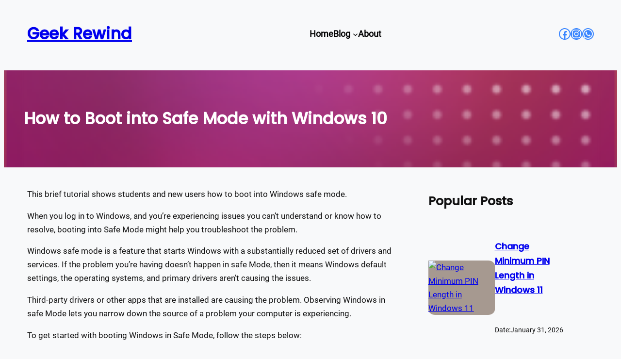

--- FILE ---
content_type: text/html; charset=UTF-8
request_url: https://geekrewind.com/how-to-boot-into-windows-10-safe-mode/
body_size: 33210
content:
<!DOCTYPE html>
<html lang="en-US">
<head>
	<meta charset="UTF-8" />
	<meta name="viewport" content="width=device-width, initial-scale=1" />
<meta name='robots' content='max-image-preview:large' />
<!-- Jetpack Site Verification Tags -->
<meta name="google-site-verification" content="3PX4DnhLTR-DFTHz3hBCs1BtBT5BV2DCTiJm2dTvO0w" />
<meta name="msvalidate.01" content="28D6132663A4A993475A3852315E46C1" />
<meta name="p:domain_verify" content="939b5fa3d3e70e0c4b83c7d9104d2a34" />
<meta name="yandex-verification" content="5a32c623462955f0" />
<title>How to Boot into Safe Mode with Windows 10 - Geek Rewind</title>
<link rel='dns-prefetch' href='//www.googletagmanager.com' />
<link rel='dns-prefetch' href='//widgets.wp.com' />
<link rel='dns-prefetch' href='//s0.wp.com' />
<link rel='dns-prefetch' href='//0.gravatar.com' />
<link rel='dns-prefetch' href='//1.gravatar.com' />
<link rel='dns-prefetch' href='//2.gravatar.com' />
<link rel='dns-prefetch' href='//pagead2.googlesyndication.com' />
<link rel="alternate" type="application/rss+xml" title="Geek Rewind &raquo; Feed" href="https://geekrewind.com/feed/" />
<link rel="alternate" type="application/rss+xml" title="Geek Rewind &raquo; Comments Feed" href="https://geekrewind.com/comments/feed/" />
<link rel="alternate" type="application/rss+xml" title="Geek Rewind &raquo; How to Boot into Safe Mode with Windows 10 Comments Feed" href="https://geekrewind.com/how-to-boot-into-windows-10-safe-mode/feed/" />
<link rel="alternate" title="oEmbed (JSON)" type="application/json+oembed" href="https://geekrewind.com/wp-json/oembed/1.0/embed?url=https%3A%2F%2Fgeekrewind.com%2Fhow-to-boot-into-windows-10-safe-mode%2F" />
<link rel="alternate" title="oEmbed (XML)" type="text/xml+oembed" href="https://geekrewind.com/wp-json/oembed/1.0/embed?url=https%3A%2F%2Fgeekrewind.com%2Fhow-to-boot-into-windows-10-safe-mode%2F&#038;format=xml" />
<style id='wp-img-auto-sizes-contain-inline-css'>
img:is([sizes=auto i],[sizes^="auto," i]){contain-intrinsic-size:3000px 1500px}
/*# sourceURL=wp-img-auto-sizes-contain-inline-css */
</style>
<link rel='stylesheet' id='jetpack_related-posts-css' href='https://geekrewind.com/wp-content/plugins/jetpack/modules/related-posts/related-posts.css?ver=20240116' media='all' />
<style id='wp-block-site-title-inline-css'>
.wp-block-site-title{box-sizing:border-box}.wp-block-site-title :where(a){color:inherit;font-family:inherit;font-size:inherit;font-style:inherit;font-weight:inherit;letter-spacing:inherit;line-height:inherit;text-decoration:inherit}
/*# sourceURL=https://geekrewind.com/wp-includes/blocks/site-title/style.min.css */
</style>
<style id='wp-block-navigation-link-inline-css'>
.wp-block-navigation .wp-block-navigation-item__label{overflow-wrap:break-word}.wp-block-navigation .wp-block-navigation-item__description{display:none}.link-ui-tools{outline:1px solid #f0f0f0;padding:8px}.link-ui-block-inserter{padding-top:8px}.link-ui-block-inserter__back{margin-left:8px;text-transform:uppercase}
/*# sourceURL=https://geekrewind.com/wp-includes/blocks/navigation-link/style.min.css */
</style>
<link rel='stylesheet' id='wp-block-navigation-css' href='https://geekrewind.com/wp-includes/blocks/navigation/style.min.css?ver=6.9' media='all' />
<link rel='stylesheet' id='wp-block-social-links-css' href='https://geekrewind.com/wp-includes/blocks/social-links/style.min.css?ver=6.9' media='all' />
<style id='wp-block-group-inline-css'>
.wp-block-group{box-sizing:border-box}:where(.wp-block-group.wp-block-group-is-layout-constrained){position:relative}
/*# sourceURL=https://geekrewind.com/wp-includes/blocks/group/style.min.css */
</style>
<style id='wp-block-post-title-inline-css'>
.wp-block-post-title{box-sizing:border-box;word-break:break-word}.wp-block-post-title :where(a){display:inline-block;font-family:inherit;font-size:inherit;font-style:inherit;font-weight:inherit;letter-spacing:inherit;line-height:inherit;text-decoration:inherit}
/*# sourceURL=https://geekrewind.com/wp-includes/blocks/post-title/style.min.css */
</style>
<link rel='stylesheet' id='wp-block-cover-css' href='https://geekrewind.com/wp-includes/blocks/cover/style.min.css?ver=6.9' media='all' />
<style id='wp-block-paragraph-inline-css'>
.is-small-text{font-size:.875em}.is-regular-text{font-size:1em}.is-large-text{font-size:2.25em}.is-larger-text{font-size:3em}.has-drop-cap:not(:focus):first-letter{float:left;font-size:8.4em;font-style:normal;font-weight:100;line-height:.68;margin:.05em .1em 0 0;text-transform:uppercase}body.rtl .has-drop-cap:not(:focus):first-letter{float:none;margin-left:.1em}p.has-drop-cap.has-background{overflow:hidden}:root :where(p.has-background){padding:1.25em 2.375em}:where(p.has-text-color:not(.has-link-color)) a{color:inherit}p.has-text-align-left[style*="writing-mode:vertical-lr"],p.has-text-align-right[style*="writing-mode:vertical-rl"]{rotate:180deg}
/*# sourceURL=https://geekrewind.com/wp-includes/blocks/paragraph/style.min.css */
</style>
<style id='wp-block-list-inline-css'>
ol,ul{box-sizing:border-box}:root :where(.wp-block-list.has-background){padding:1.25em 2.375em}
/*# sourceURL=https://geekrewind.com/wp-includes/blocks/list/style.min.css */
</style>
<style id='wp-block-image-inline-css'>
.wp-block-image>a,.wp-block-image>figure>a{display:inline-block}.wp-block-image img{box-sizing:border-box;height:auto;max-width:100%;vertical-align:bottom}@media not (prefers-reduced-motion){.wp-block-image img.hide{visibility:hidden}.wp-block-image img.show{animation:show-content-image .4s}}.wp-block-image[style*=border-radius] img,.wp-block-image[style*=border-radius]>a{border-radius:inherit}.wp-block-image.has-custom-border img{box-sizing:border-box}.wp-block-image.aligncenter{text-align:center}.wp-block-image.alignfull>a,.wp-block-image.alignwide>a{width:100%}.wp-block-image.alignfull img,.wp-block-image.alignwide img{height:auto;width:100%}.wp-block-image .aligncenter,.wp-block-image .alignleft,.wp-block-image .alignright,.wp-block-image.aligncenter,.wp-block-image.alignleft,.wp-block-image.alignright{display:table}.wp-block-image .aligncenter>figcaption,.wp-block-image .alignleft>figcaption,.wp-block-image .alignright>figcaption,.wp-block-image.aligncenter>figcaption,.wp-block-image.alignleft>figcaption,.wp-block-image.alignright>figcaption{caption-side:bottom;display:table-caption}.wp-block-image .alignleft{float:left;margin:.5em 1em .5em 0}.wp-block-image .alignright{float:right;margin:.5em 0 .5em 1em}.wp-block-image .aligncenter{margin-left:auto;margin-right:auto}.wp-block-image :where(figcaption){margin-bottom:1em;margin-top:.5em}.wp-block-image.is-style-circle-mask img{border-radius:9999px}@supports ((-webkit-mask-image:none) or (mask-image:none)) or (-webkit-mask-image:none){.wp-block-image.is-style-circle-mask img{border-radius:0;-webkit-mask-image:url('data:image/svg+xml;utf8,<svg viewBox="0 0 100 100" xmlns="http://www.w3.org/2000/svg"><circle cx="50" cy="50" r="50"/></svg>');mask-image:url('data:image/svg+xml;utf8,<svg viewBox="0 0 100 100" xmlns="http://www.w3.org/2000/svg"><circle cx="50" cy="50" r="50"/></svg>');mask-mode:alpha;-webkit-mask-position:center;mask-position:center;-webkit-mask-repeat:no-repeat;mask-repeat:no-repeat;-webkit-mask-size:contain;mask-size:contain}}:root :where(.wp-block-image.is-style-rounded img,.wp-block-image .is-style-rounded img){border-radius:9999px}.wp-block-image figure{margin:0}.wp-lightbox-container{display:flex;flex-direction:column;position:relative}.wp-lightbox-container img{cursor:zoom-in}.wp-lightbox-container img:hover+button{opacity:1}.wp-lightbox-container button{align-items:center;backdrop-filter:blur(16px) saturate(180%);background-color:#5a5a5a40;border:none;border-radius:4px;cursor:zoom-in;display:flex;height:20px;justify-content:center;opacity:0;padding:0;position:absolute;right:16px;text-align:center;top:16px;width:20px;z-index:100}@media not (prefers-reduced-motion){.wp-lightbox-container button{transition:opacity .2s ease}}.wp-lightbox-container button:focus-visible{outline:3px auto #5a5a5a40;outline:3px auto -webkit-focus-ring-color;outline-offset:3px}.wp-lightbox-container button:hover{cursor:pointer;opacity:1}.wp-lightbox-container button:focus{opacity:1}.wp-lightbox-container button:focus,.wp-lightbox-container button:hover,.wp-lightbox-container button:not(:hover):not(:active):not(.has-background){background-color:#5a5a5a40;border:none}.wp-lightbox-overlay{box-sizing:border-box;cursor:zoom-out;height:100vh;left:0;overflow:hidden;position:fixed;top:0;visibility:hidden;width:100%;z-index:100000}.wp-lightbox-overlay .close-button{align-items:center;cursor:pointer;display:flex;justify-content:center;min-height:40px;min-width:40px;padding:0;position:absolute;right:calc(env(safe-area-inset-right) + 16px);top:calc(env(safe-area-inset-top) + 16px);z-index:5000000}.wp-lightbox-overlay .close-button:focus,.wp-lightbox-overlay .close-button:hover,.wp-lightbox-overlay .close-button:not(:hover):not(:active):not(.has-background){background:none;border:none}.wp-lightbox-overlay .lightbox-image-container{height:var(--wp--lightbox-container-height);left:50%;overflow:hidden;position:absolute;top:50%;transform:translate(-50%,-50%);transform-origin:top left;width:var(--wp--lightbox-container-width);z-index:9999999999}.wp-lightbox-overlay .wp-block-image{align-items:center;box-sizing:border-box;display:flex;height:100%;justify-content:center;margin:0;position:relative;transform-origin:0 0;width:100%;z-index:3000000}.wp-lightbox-overlay .wp-block-image img{height:var(--wp--lightbox-image-height);min-height:var(--wp--lightbox-image-height);min-width:var(--wp--lightbox-image-width);width:var(--wp--lightbox-image-width)}.wp-lightbox-overlay .wp-block-image figcaption{display:none}.wp-lightbox-overlay button{background:none;border:none}.wp-lightbox-overlay .scrim{background-color:#fff;height:100%;opacity:.9;position:absolute;width:100%;z-index:2000000}.wp-lightbox-overlay.active{visibility:visible}@media not (prefers-reduced-motion){.wp-lightbox-overlay.active{animation:turn-on-visibility .25s both}.wp-lightbox-overlay.active img{animation:turn-on-visibility .35s both}.wp-lightbox-overlay.show-closing-animation:not(.active){animation:turn-off-visibility .35s both}.wp-lightbox-overlay.show-closing-animation:not(.active) img{animation:turn-off-visibility .25s both}.wp-lightbox-overlay.zoom.active{animation:none;opacity:1;visibility:visible}.wp-lightbox-overlay.zoom.active .lightbox-image-container{animation:lightbox-zoom-in .4s}.wp-lightbox-overlay.zoom.active .lightbox-image-container img{animation:none}.wp-lightbox-overlay.zoom.active .scrim{animation:turn-on-visibility .4s forwards}.wp-lightbox-overlay.zoom.show-closing-animation:not(.active){animation:none}.wp-lightbox-overlay.zoom.show-closing-animation:not(.active) .lightbox-image-container{animation:lightbox-zoom-out .4s}.wp-lightbox-overlay.zoom.show-closing-animation:not(.active) .lightbox-image-container img{animation:none}.wp-lightbox-overlay.zoom.show-closing-animation:not(.active) .scrim{animation:turn-off-visibility .4s forwards}}@keyframes show-content-image{0%{visibility:hidden}99%{visibility:hidden}to{visibility:visible}}@keyframes turn-on-visibility{0%{opacity:0}to{opacity:1}}@keyframes turn-off-visibility{0%{opacity:1;visibility:visible}99%{opacity:0;visibility:visible}to{opacity:0;visibility:hidden}}@keyframes lightbox-zoom-in{0%{transform:translate(calc((-100vw + var(--wp--lightbox-scrollbar-width))/2 + var(--wp--lightbox-initial-left-position)),calc(-50vh + var(--wp--lightbox-initial-top-position))) scale(var(--wp--lightbox-scale))}to{transform:translate(-50%,-50%) scale(1)}}@keyframes lightbox-zoom-out{0%{transform:translate(-50%,-50%) scale(1);visibility:visible}99%{visibility:visible}to{transform:translate(calc((-100vw + var(--wp--lightbox-scrollbar-width))/2 + var(--wp--lightbox-initial-left-position)),calc(-50vh + var(--wp--lightbox-initial-top-position))) scale(var(--wp--lightbox-scale));visibility:hidden}}
/*# sourceURL=https://geekrewind.com/wp-includes/blocks/image/style.min.css */
</style>
<style id='wp-block-heading-inline-css'>
h1:where(.wp-block-heading).has-background,h2:where(.wp-block-heading).has-background,h3:where(.wp-block-heading).has-background,h4:where(.wp-block-heading).has-background,h5:where(.wp-block-heading).has-background,h6:where(.wp-block-heading).has-background{padding:1.25em 2.375em}h1.has-text-align-left[style*=writing-mode]:where([style*=vertical-lr]),h1.has-text-align-right[style*=writing-mode]:where([style*=vertical-rl]),h2.has-text-align-left[style*=writing-mode]:where([style*=vertical-lr]),h2.has-text-align-right[style*=writing-mode]:where([style*=vertical-rl]),h3.has-text-align-left[style*=writing-mode]:where([style*=vertical-lr]),h3.has-text-align-right[style*=writing-mode]:where([style*=vertical-rl]),h4.has-text-align-left[style*=writing-mode]:where([style*=vertical-lr]),h4.has-text-align-right[style*=writing-mode]:where([style*=vertical-rl]),h5.has-text-align-left[style*=writing-mode]:where([style*=vertical-lr]),h5.has-text-align-right[style*=writing-mode]:where([style*=vertical-rl]),h6.has-text-align-left[style*=writing-mode]:where([style*=vertical-lr]),h6.has-text-align-right[style*=writing-mode]:where([style*=vertical-rl]){rotate:180deg}
/*# sourceURL=https://geekrewind.com/wp-includes/blocks/heading/style.min.css */
</style>
<style id='wp-block-preformatted-inline-css'>
.wp-block-preformatted{box-sizing:border-box;white-space:pre-wrap}:where(.wp-block-preformatted.has-background){padding:1.25em 2.375em}
/*# sourceURL=https://geekrewind.com/wp-includes/blocks/preformatted/style.min.css */
</style>
<style id='wp-block-post-content-inline-css'>
.wp-block-post-content{display:flow-root}
/*# sourceURL=https://geekrewind.com/wp-includes/blocks/post-content/style.min.css */
</style>
<style id='activitypub-reactions-style-inline-css'>
body.modal-open{overflow:hidden}.activitypub-modal__overlay{align-items:center;background-color:rgba(0,0,0,.5);bottom:0;color:initial;display:flex;justify-content:center;left:0;padding:1rem;position:fixed;right:0;top:0;z-index:100000}.activitypub-modal__overlay.compact{align-items:flex-start;background-color:transparent;bottom:auto;justify-content:flex-start;left:auto;padding:0;position:absolute;right:auto;top:auto;z-index:100}.activitypub-modal__overlay[hidden]{display:none}.activitypub-modal__frame{animation:activitypub-modal-appear .2s ease-out;background-color:var(--wp--preset--color--white,#fff);border-radius:8px;box-shadow:0 5px 15px rgba(0,0,0,.3);display:flex;flex-direction:column;max-height:calc(100vh - 2rem);max-width:660px;overflow:hidden;width:100%}.compact .activitypub-modal__frame{box-shadow:0 2px 8px rgba(0,0,0,.1);max-height:300px;max-width:-moz-min-content;max-width:min-content;min-width:250px;width:auto}.activitypub-modal__header{align-items:center;border-bottom:1px solid var(--wp--preset--color--light-gray,#f0f0f0);display:flex;flex-shrink:0;justify-content:space-between;padding:2rem 2rem 1.5rem}.compact .activitypub-modal__header{display:none}.activitypub-modal__header .activitypub-modal__close{align-items:center;border:none;cursor:pointer;display:flex;justify-content:center;padding:.5rem;width:auto}.activitypub-modal__header .activitypub-modal__close:active{border:none;padding:.5rem}.activitypub-modal__title{font-size:130%;font-weight:600;line-height:1.4;margin:0!important}.activitypub-modal__content{overflow-y:auto}@keyframes activitypub-modal-appear{0%{opacity:0;transform:translateY(20px)}to{opacity:1;transform:translateY(0)}}.wp-block-activitypub-reactions{margin-bottom:2rem;margin-top:2rem;position:relative}.wp-block-activitypub-reactions.has-background,.wp-block-activitypub-reactions.has-border{box-sizing:border-box;padding:2rem}.wp-block-activitypub-reactions .activitypub-reactions{display:flex;flex-direction:column;flex-wrap:wrap}.wp-block-activitypub-reactions .reaction-group{align-items:center;display:flex;gap:.75rem;justify-content:flex-start;margin:.5em 0;position:relative;width:100%}@media(max-width:782px){.wp-block-activitypub-reactions .reaction-group:has(.reaction-avatars:not(:empty)){justify-content:space-between}}.wp-block-activitypub-reactions .reaction-group .reaction-avatars{align-items:center;display:flex;flex-direction:row;list-style:none;margin:0!important;padding:0}.wp-block-activitypub-reactions .reaction-group .reaction-avatars li{margin:0 -10px 0 0;padding:0;transition:transform .2s ease}.wp-block-activitypub-reactions .reaction-group .reaction-avatars li:not([hidden]):not(:has(~li:not([hidden]))){margin-right:0}.wp-block-activitypub-reactions .reaction-group .reaction-avatars li:hover{transform:translateY(-2px);z-index:2}.wp-block-activitypub-reactions .reaction-group .reaction-avatars li a{border-radius:50%;box-shadow:none;display:block;line-height:1;text-decoration:none}.wp-block-activitypub-reactions .reaction-group .reaction-avatar{max-height:32px;max-width:32px;overflow:hidden;-moz-force-broken-image-icon:1;border:.5px solid var(--wp--preset--color--contrast,hsla(0,0%,100%,.8));border-radius:50%;box-shadow:0 0 0 .5px hsla(0,0%,100%,.8),0 1px 3px rgba(0,0,0,.2);transition:transform .6s cubic-bezier(.34,1.56,.64,1);will-change:transform}.wp-block-activitypub-reactions .reaction-group .reaction-avatar:focus-visible,.wp-block-activitypub-reactions .reaction-group .reaction-avatar:hover{position:relative;transform:translateY(-5px);z-index:1}.wp-block-activitypub-reactions .reaction-group .reaction-label{align-items:center;background:none;border:none;border-radius:4px;color:currentcolor;display:flex;flex:0 0 auto;font-size:var(--wp--preset--font-size--small,.875rem);gap:.25rem;padding:.25rem .5rem;text-decoration:none;transition:background-color .2s ease;white-space:nowrap}.wp-block-activitypub-reactions .reaction-group .reaction-label:hover{background-color:rgba(0,0,0,.05);color:currentcolor}.wp-block-activitypub-reactions .reaction-group .reaction-label:focus:not(:disabled){box-shadow:none;outline:1px solid currentcolor;outline-offset:2px}.reactions-list{list-style:none;margin:0!important;padding:.5rem}.components-popover__content>.reactions-list{padding:0}.reactions-list .reaction-item{margin:0 0 .5rem}.reactions-list .reaction-item:last-child{margin-bottom:0}.reactions-list .reaction-item a{align-items:center;border-radius:4px;box-shadow:none;color:inherit;display:flex;gap:.75rem;padding:.5rem;text-decoration:none;transition:background-color .2s ease}.reactions-list .reaction-item a:hover{background-color:rgba(0,0,0,.03)}.reactions-list .reaction-item img{border:1px solid var(--wp--preset--color--light-gray,#f0f0f0);border-radius:50%;box-shadow:none;height:36px;width:36px}.reactions-list .reaction-item .reaction-name{font-size:var(--wp--preset--font-size--small,.875rem)}.activitypub-popover .components-popover__content{box-shadow:0 2px 8px rgba(0,0,0,.1);max-height:300px;max-width:-moz-min-content;max-width:min-content;min-width:250px;padding:.5rem;width:auto}.wp-block-activitypub-reactions.is-style-compact .wp-block-heading{margin-bottom:.5em}.wp-block-activitypub-reactions.is-style-compact .activitypub-reactions{display:inline-flex;flex-direction:row;flex-wrap:wrap;gap:.5em}.wp-block-activitypub-reactions.is-style-compact .reaction-group{display:inline-flex;margin:0;width:auto}

/*# sourceURL=https://geekrewind.com/wp-content/plugins/activitypub/build/reactions/style-index.css */
</style>
<style id='wp-block-post-terms-inline-css'>
.wp-block-post-terms{box-sizing:border-box}.wp-block-post-terms .wp-block-post-terms__separator{white-space:pre-wrap}
/*# sourceURL=https://geekrewind.com/wp-includes/blocks/post-terms/style.min.css */
</style>
<style id='wp-block-post-featured-image-inline-css'>
.wp-block-post-featured-image{margin-left:0;margin-right:0}.wp-block-post-featured-image a{display:block;height:100%}.wp-block-post-featured-image :where(img){box-sizing:border-box;height:auto;max-width:100%;vertical-align:bottom;width:100%}.wp-block-post-featured-image.alignfull img,.wp-block-post-featured-image.alignwide img{width:100%}.wp-block-post-featured-image .wp-block-post-featured-image__overlay.has-background-dim{background-color:#000;inset:0;position:absolute}.wp-block-post-featured-image{position:relative}.wp-block-post-featured-image .wp-block-post-featured-image__overlay.has-background-gradient{background-color:initial}.wp-block-post-featured-image .wp-block-post-featured-image__overlay.has-background-dim-0{opacity:0}.wp-block-post-featured-image .wp-block-post-featured-image__overlay.has-background-dim-10{opacity:.1}.wp-block-post-featured-image .wp-block-post-featured-image__overlay.has-background-dim-20{opacity:.2}.wp-block-post-featured-image .wp-block-post-featured-image__overlay.has-background-dim-30{opacity:.3}.wp-block-post-featured-image .wp-block-post-featured-image__overlay.has-background-dim-40{opacity:.4}.wp-block-post-featured-image .wp-block-post-featured-image__overlay.has-background-dim-50{opacity:.5}.wp-block-post-featured-image .wp-block-post-featured-image__overlay.has-background-dim-60{opacity:.6}.wp-block-post-featured-image .wp-block-post-featured-image__overlay.has-background-dim-70{opacity:.7}.wp-block-post-featured-image .wp-block-post-featured-image__overlay.has-background-dim-80{opacity:.8}.wp-block-post-featured-image .wp-block-post-featured-image__overlay.has-background-dim-90{opacity:.9}.wp-block-post-featured-image .wp-block-post-featured-image__overlay.has-background-dim-100{opacity:1}.wp-block-post-featured-image:where(.alignleft,.alignright){width:100%}
/*# sourceURL=https://geekrewind.com/wp-includes/blocks/post-featured-image/style.min.css */
</style>
<style id='wp-block-post-date-inline-css'>
.wp-block-post-date{box-sizing:border-box}
/*# sourceURL=https://geekrewind.com/wp-includes/blocks/post-date/style.min.css */
</style>
<style id='wp-block-post-template-inline-css'>
.wp-block-post-template{box-sizing:border-box;list-style:none;margin-bottom:0;margin-top:0;max-width:100%;padding:0}.wp-block-post-template.is-flex-container{display:flex;flex-direction:row;flex-wrap:wrap;gap:1.25em}.wp-block-post-template.is-flex-container>li{margin:0;width:100%}@media (min-width:600px){.wp-block-post-template.is-flex-container.is-flex-container.columns-2>li{width:calc(50% - .625em)}.wp-block-post-template.is-flex-container.is-flex-container.columns-3>li{width:calc(33.33333% - .83333em)}.wp-block-post-template.is-flex-container.is-flex-container.columns-4>li{width:calc(25% - .9375em)}.wp-block-post-template.is-flex-container.is-flex-container.columns-5>li{width:calc(20% - 1em)}.wp-block-post-template.is-flex-container.is-flex-container.columns-6>li{width:calc(16.66667% - 1.04167em)}}@media (max-width:600px){.wp-block-post-template-is-layout-grid.wp-block-post-template-is-layout-grid.wp-block-post-template-is-layout-grid.wp-block-post-template-is-layout-grid{grid-template-columns:1fr}}.wp-block-post-template-is-layout-constrained>li>.alignright,.wp-block-post-template-is-layout-flow>li>.alignright{float:right;margin-inline-end:0;margin-inline-start:2em}.wp-block-post-template-is-layout-constrained>li>.alignleft,.wp-block-post-template-is-layout-flow>li>.alignleft{float:left;margin-inline-end:2em;margin-inline-start:0}.wp-block-post-template-is-layout-constrained>li>.aligncenter,.wp-block-post-template-is-layout-flow>li>.aligncenter{margin-inline-end:auto;margin-inline-start:auto}
/*# sourceURL=https://geekrewind.com/wp-includes/blocks/post-template/style.min.css */
</style>
<style id='wp-block-post-comments-form-inline-css'>
:where(.wp-block-post-comments-form input:not([type=submit])),:where(.wp-block-post-comments-form textarea){border:1px solid #949494;font-family:inherit;font-size:1em}:where(.wp-block-post-comments-form input:where(:not([type=submit]):not([type=checkbox]))),:where(.wp-block-post-comments-form textarea){padding:calc(.667em + 2px)}.wp-block-post-comments-form{box-sizing:border-box}.wp-block-post-comments-form[style*=font-weight] :where(.comment-reply-title){font-weight:inherit}.wp-block-post-comments-form[style*=font-family] :where(.comment-reply-title){font-family:inherit}.wp-block-post-comments-form[class*=-font-size] :where(.comment-reply-title),.wp-block-post-comments-form[style*=font-size] :where(.comment-reply-title){font-size:inherit}.wp-block-post-comments-form[style*=line-height] :where(.comment-reply-title){line-height:inherit}.wp-block-post-comments-form[style*=font-style] :where(.comment-reply-title){font-style:inherit}.wp-block-post-comments-form[style*=letter-spacing] :where(.comment-reply-title){letter-spacing:inherit}.wp-block-post-comments-form :where(input[type=submit]){box-shadow:none;cursor:pointer;display:inline-block;overflow-wrap:break-word;text-align:center}.wp-block-post-comments-form .comment-form input:not([type=submit]):not([type=checkbox]):not([type=hidden]),.wp-block-post-comments-form .comment-form textarea{box-sizing:border-box;display:block;width:100%}.wp-block-post-comments-form .comment-form-author label,.wp-block-post-comments-form .comment-form-email label,.wp-block-post-comments-form .comment-form-url label{display:block;margin-bottom:.25em}.wp-block-post-comments-form .comment-form-cookies-consent{display:flex;gap:.25em}.wp-block-post-comments-form .comment-form-cookies-consent #wp-comment-cookies-consent{margin-top:.35em}.wp-block-post-comments-form .comment-reply-title{margin-bottom:0}.wp-block-post-comments-form .comment-reply-title :where(small){font-size:var(--wp--preset--font-size--medium,smaller);margin-left:.5em}
/*# sourceURL=https://geekrewind.com/wp-includes/blocks/post-comments-form/style.min.css */
</style>
<style id='wp-block-buttons-inline-css'>
.wp-block-buttons{box-sizing:border-box}.wp-block-buttons.is-vertical{flex-direction:column}.wp-block-buttons.is-vertical>.wp-block-button:last-child{margin-bottom:0}.wp-block-buttons>.wp-block-button{display:inline-block;margin:0}.wp-block-buttons.is-content-justification-left{justify-content:flex-start}.wp-block-buttons.is-content-justification-left.is-vertical{align-items:flex-start}.wp-block-buttons.is-content-justification-center{justify-content:center}.wp-block-buttons.is-content-justification-center.is-vertical{align-items:center}.wp-block-buttons.is-content-justification-right{justify-content:flex-end}.wp-block-buttons.is-content-justification-right.is-vertical{align-items:flex-end}.wp-block-buttons.is-content-justification-space-between{justify-content:space-between}.wp-block-buttons.aligncenter{text-align:center}.wp-block-buttons:not(.is-content-justification-space-between,.is-content-justification-right,.is-content-justification-left,.is-content-justification-center) .wp-block-button.aligncenter{margin-left:auto;margin-right:auto;width:100%}.wp-block-buttons[style*=text-decoration] .wp-block-button,.wp-block-buttons[style*=text-decoration] .wp-block-button__link{text-decoration:inherit}.wp-block-buttons.has-custom-font-size .wp-block-button__link{font-size:inherit}.wp-block-buttons .wp-block-button__link{width:100%}.wp-block-button.aligncenter{text-align:center}
/*# sourceURL=https://geekrewind.com/wp-includes/blocks/buttons/style.min.css */
</style>
<style id='wp-block-button-inline-css'>
.wp-block-button__link{align-content:center;box-sizing:border-box;cursor:pointer;display:inline-block;height:100%;text-align:center;word-break:break-word}.wp-block-button__link.aligncenter{text-align:center}.wp-block-button__link.alignright{text-align:right}:where(.wp-block-button__link){border-radius:9999px;box-shadow:none;padding:calc(.667em + 2px) calc(1.333em + 2px);text-decoration:none}.wp-block-button[style*=text-decoration] .wp-block-button__link{text-decoration:inherit}.wp-block-buttons>.wp-block-button.has-custom-width{max-width:none}.wp-block-buttons>.wp-block-button.has-custom-width .wp-block-button__link{width:100%}.wp-block-buttons>.wp-block-button.has-custom-font-size .wp-block-button__link{font-size:inherit}.wp-block-buttons>.wp-block-button.wp-block-button__width-25{width:calc(25% - var(--wp--style--block-gap, .5em)*.75)}.wp-block-buttons>.wp-block-button.wp-block-button__width-50{width:calc(50% - var(--wp--style--block-gap, .5em)*.5)}.wp-block-buttons>.wp-block-button.wp-block-button__width-75{width:calc(75% - var(--wp--style--block-gap, .5em)*.25)}.wp-block-buttons>.wp-block-button.wp-block-button__width-100{flex-basis:100%;width:100%}.wp-block-buttons.is-vertical>.wp-block-button.wp-block-button__width-25{width:25%}.wp-block-buttons.is-vertical>.wp-block-button.wp-block-button__width-50{width:50%}.wp-block-buttons.is-vertical>.wp-block-button.wp-block-button__width-75{width:75%}.wp-block-button.is-style-squared,.wp-block-button__link.wp-block-button.is-style-squared{border-radius:0}.wp-block-button.no-border-radius,.wp-block-button__link.no-border-radius{border-radius:0!important}:root :where(.wp-block-button .wp-block-button__link.is-style-outline),:root :where(.wp-block-button.is-style-outline>.wp-block-button__link){border:2px solid;padding:.667em 1.333em}:root :where(.wp-block-button .wp-block-button__link.is-style-outline:not(.has-text-color)),:root :where(.wp-block-button.is-style-outline>.wp-block-button__link:not(.has-text-color)){color:currentColor}:root :where(.wp-block-button .wp-block-button__link.is-style-outline:not(.has-background)),:root :where(.wp-block-button.is-style-outline>.wp-block-button__link:not(.has-background)){background-color:initial;background-image:none}
/*# sourceURL=https://geekrewind.com/wp-includes/blocks/button/style.min.css */
</style>
<style id='wp-block-comments-inline-css'>
.wp-block-post-comments{box-sizing:border-box}.wp-block-post-comments .alignleft{float:left}.wp-block-post-comments .alignright{float:right}.wp-block-post-comments .navigation:after{clear:both;content:"";display:table}.wp-block-post-comments .commentlist{clear:both;list-style:none;margin:0;padding:0}.wp-block-post-comments .commentlist .comment{min-height:2.25em;padding-left:3.25em}.wp-block-post-comments .commentlist .comment p{font-size:1em;line-height:1.8;margin:1em 0}.wp-block-post-comments .commentlist .children{list-style:none;margin:0;padding:0}.wp-block-post-comments .comment-author{line-height:1.5}.wp-block-post-comments .comment-author .avatar{border-radius:1.5em;display:block;float:left;height:2.5em;margin-right:.75em;margin-top:.5em;width:2.5em}.wp-block-post-comments .comment-author cite{font-style:normal}.wp-block-post-comments .comment-meta{font-size:.875em;line-height:1.5}.wp-block-post-comments .comment-meta b{font-weight:400}.wp-block-post-comments .comment-meta .comment-awaiting-moderation{display:block;margin-bottom:1em;margin-top:1em}.wp-block-post-comments .comment-body .commentmetadata{font-size:.875em}.wp-block-post-comments .comment-form-author label,.wp-block-post-comments .comment-form-comment label,.wp-block-post-comments .comment-form-email label,.wp-block-post-comments .comment-form-url label{display:block;margin-bottom:.25em}.wp-block-post-comments .comment-form input:not([type=submit]):not([type=checkbox]),.wp-block-post-comments .comment-form textarea{box-sizing:border-box;display:block;width:100%}.wp-block-post-comments .comment-form-cookies-consent{display:flex;gap:.25em}.wp-block-post-comments .comment-form-cookies-consent #wp-comment-cookies-consent{margin-top:.35em}.wp-block-post-comments .comment-reply-title{margin-bottom:0}.wp-block-post-comments .comment-reply-title :where(small){font-size:var(--wp--preset--font-size--medium,smaller);margin-left:.5em}.wp-block-post-comments .reply{font-size:.875em;margin-bottom:1.4em}.wp-block-post-comments input:not([type=submit]),.wp-block-post-comments textarea{border:1px solid #949494;font-family:inherit;font-size:1em}.wp-block-post-comments input:not([type=submit]):not([type=checkbox]),.wp-block-post-comments textarea{padding:calc(.667em + 2px)}:where(.wp-block-post-comments input[type=submit]){border:none}.wp-block-comments{box-sizing:border-box}
/*# sourceURL=https://geekrewind.com/wp-includes/blocks/comments/style.min.css */
</style>
<style id='wp-block-categories-inline-css'>
.wp-block-categories{box-sizing:border-box}.wp-block-categories.alignleft{margin-right:2em}.wp-block-categories.alignright{margin-left:2em}.wp-block-categories.wp-block-categories-dropdown.aligncenter{text-align:center}.wp-block-categories .wp-block-categories__label{display:block;width:100%}
/*# sourceURL=https://geekrewind.com/wp-includes/blocks/categories/style.min.css */
</style>
<style id='wp-block-columns-inline-css'>
.wp-block-columns{box-sizing:border-box;display:flex;flex-wrap:wrap!important}@media (min-width:782px){.wp-block-columns{flex-wrap:nowrap!important}}.wp-block-columns{align-items:normal!important}.wp-block-columns.are-vertically-aligned-top{align-items:flex-start}.wp-block-columns.are-vertically-aligned-center{align-items:center}.wp-block-columns.are-vertically-aligned-bottom{align-items:flex-end}@media (max-width:781px){.wp-block-columns:not(.is-not-stacked-on-mobile)>.wp-block-column{flex-basis:100%!important}}@media (min-width:782px){.wp-block-columns:not(.is-not-stacked-on-mobile)>.wp-block-column{flex-basis:0;flex-grow:1}.wp-block-columns:not(.is-not-stacked-on-mobile)>.wp-block-column[style*=flex-basis]{flex-grow:0}}.wp-block-columns.is-not-stacked-on-mobile{flex-wrap:nowrap!important}.wp-block-columns.is-not-stacked-on-mobile>.wp-block-column{flex-basis:0;flex-grow:1}.wp-block-columns.is-not-stacked-on-mobile>.wp-block-column[style*=flex-basis]{flex-grow:0}:where(.wp-block-columns){margin-bottom:1.75em}:where(.wp-block-columns.has-background){padding:1.25em 2.375em}.wp-block-column{flex-grow:1;min-width:0;overflow-wrap:break-word;word-break:break-word}.wp-block-column.is-vertically-aligned-top{align-self:flex-start}.wp-block-column.is-vertically-aligned-center{align-self:center}.wp-block-column.is-vertically-aligned-bottom{align-self:flex-end}.wp-block-column.is-vertically-aligned-stretch{align-self:stretch}.wp-block-column.is-vertically-aligned-bottom,.wp-block-column.is-vertically-aligned-center,.wp-block-column.is-vertically-aligned-top{width:100%}
/*# sourceURL=https://geekrewind.com/wp-includes/blocks/columns/style.min.css */
</style>
<style id='wp-emoji-styles-inline-css'>

	img.wp-smiley, img.emoji {
		display: inline !important;
		border: none !important;
		box-shadow: none !important;
		height: 1em !important;
		width: 1em !important;
		margin: 0 0.07em !important;
		vertical-align: -0.1em !important;
		background: none !important;
		padding: 0 !important;
	}
/*# sourceURL=wp-emoji-styles-inline-css */
</style>
<style id='wp-block-library-inline-css'>
:root{--wp-block-synced-color:#7a00df;--wp-block-synced-color--rgb:122,0,223;--wp-bound-block-color:var(--wp-block-synced-color);--wp-editor-canvas-background:#ddd;--wp-admin-theme-color:#007cba;--wp-admin-theme-color--rgb:0,124,186;--wp-admin-theme-color-darker-10:#006ba1;--wp-admin-theme-color-darker-10--rgb:0,107,160.5;--wp-admin-theme-color-darker-20:#005a87;--wp-admin-theme-color-darker-20--rgb:0,90,135;--wp-admin-border-width-focus:2px}@media (min-resolution:192dpi){:root{--wp-admin-border-width-focus:1.5px}}.wp-element-button{cursor:pointer}:root .has-very-light-gray-background-color{background-color:#eee}:root .has-very-dark-gray-background-color{background-color:#313131}:root .has-very-light-gray-color{color:#eee}:root .has-very-dark-gray-color{color:#313131}:root .has-vivid-green-cyan-to-vivid-cyan-blue-gradient-background{background:linear-gradient(135deg,#00d084,#0693e3)}:root .has-purple-crush-gradient-background{background:linear-gradient(135deg,#34e2e4,#4721fb 50%,#ab1dfe)}:root .has-hazy-dawn-gradient-background{background:linear-gradient(135deg,#faaca8,#dad0ec)}:root .has-subdued-olive-gradient-background{background:linear-gradient(135deg,#fafae1,#67a671)}:root .has-atomic-cream-gradient-background{background:linear-gradient(135deg,#fdd79a,#004a59)}:root .has-nightshade-gradient-background{background:linear-gradient(135deg,#330968,#31cdcf)}:root .has-midnight-gradient-background{background:linear-gradient(135deg,#020381,#2874fc)}:root{--wp--preset--font-size--normal:16px;--wp--preset--font-size--huge:42px}.has-regular-font-size{font-size:1em}.has-larger-font-size{font-size:2.625em}.has-normal-font-size{font-size:var(--wp--preset--font-size--normal)}.has-huge-font-size{font-size:var(--wp--preset--font-size--huge)}.has-text-align-center{text-align:center}.has-text-align-left{text-align:left}.has-text-align-right{text-align:right}.has-fit-text{white-space:nowrap!important}#end-resizable-editor-section{display:none}.aligncenter{clear:both}.items-justified-left{justify-content:flex-start}.items-justified-center{justify-content:center}.items-justified-right{justify-content:flex-end}.items-justified-space-between{justify-content:space-between}.screen-reader-text{border:0;clip-path:inset(50%);height:1px;margin:-1px;overflow:hidden;padding:0;position:absolute;width:1px;word-wrap:normal!important}.screen-reader-text:focus{background-color:#ddd;clip-path:none;color:#444;display:block;font-size:1em;height:auto;left:5px;line-height:normal;padding:15px 23px 14px;text-decoration:none;top:5px;width:auto;z-index:100000}html :where(.has-border-color){border-style:solid}html :where([style*=border-top-color]){border-top-style:solid}html :where([style*=border-right-color]){border-right-style:solid}html :where([style*=border-bottom-color]){border-bottom-style:solid}html :where([style*=border-left-color]){border-left-style:solid}html :where([style*=border-width]){border-style:solid}html :where([style*=border-top-width]){border-top-style:solid}html :where([style*=border-right-width]){border-right-style:solid}html :where([style*=border-bottom-width]){border-bottom-style:solid}html :where([style*=border-left-width]){border-left-style:solid}html :where(img[class*=wp-image-]){height:auto;max-width:100%}:where(figure){margin:0 0 1em}html :where(.is-position-sticky){--wp-admin--admin-bar--position-offset:var(--wp-admin--admin-bar--height,0px)}@media screen and (max-width:600px){html :where(.is-position-sticky){--wp-admin--admin-bar--position-offset:0px}}
/*# sourceURL=/wp-includes/css/dist/block-library/common.min.css */
</style>
<style id='global-styles-inline-css'>
:root{--wp--preset--aspect-ratio--square: 1;--wp--preset--aspect-ratio--4-3: 4/3;--wp--preset--aspect-ratio--3-4: 3/4;--wp--preset--aspect-ratio--3-2: 3/2;--wp--preset--aspect-ratio--2-3: 2/3;--wp--preset--aspect-ratio--16-9: 16/9;--wp--preset--aspect-ratio--9-16: 9/16;--wp--preset--color--black: #000000;--wp--preset--color--cyan-bluish-gray: #abb8c3;--wp--preset--color--white: #ffffff;--wp--preset--color--pale-pink: #f78da7;--wp--preset--color--vivid-red: #cf2e2e;--wp--preset--color--luminous-vivid-orange: #ff6900;--wp--preset--color--luminous-vivid-amber: #fcb900;--wp--preset--color--light-green-cyan: #7bdcb5;--wp--preset--color--vivid-green-cyan: #00d084;--wp--preset--color--pale-cyan-blue: #8ed1fc;--wp--preset--color--vivid-cyan-blue: #0693e3;--wp--preset--color--vivid-purple: #9b51e0;--wp--preset--color--base: #ffffff;--wp--preset--color--contrast: #2b2b2b;--wp--preset--color--primary: #091057;--wp--preset--color--secondary: #024caa;--wp--preset--color--transparent: transparent;--wp--preset--color--custom-background: #f8f9fa;--wp--preset--color--custom-color: #111111;--wp--preset--color--custom-accent: #3a86ff;--wp--preset--gradient--vivid-cyan-blue-to-vivid-purple: linear-gradient(135deg,rgb(6,147,227) 0%,rgb(155,81,224) 100%);--wp--preset--gradient--light-green-cyan-to-vivid-green-cyan: linear-gradient(135deg,rgb(122,220,180) 0%,rgb(0,208,130) 100%);--wp--preset--gradient--luminous-vivid-amber-to-luminous-vivid-orange: linear-gradient(135deg,rgb(252,185,0) 0%,rgb(255,105,0) 100%);--wp--preset--gradient--luminous-vivid-orange-to-vivid-red: linear-gradient(135deg,rgb(255,105,0) 0%,rgb(207,46,46) 100%);--wp--preset--gradient--very-light-gray-to-cyan-bluish-gray: linear-gradient(135deg,rgb(238,238,238) 0%,rgb(169,184,195) 100%);--wp--preset--gradient--cool-to-warm-spectrum: linear-gradient(135deg,rgb(74,234,220) 0%,rgb(151,120,209) 20%,rgb(207,42,186) 40%,rgb(238,44,130) 60%,rgb(251,105,98) 80%,rgb(254,248,76) 100%);--wp--preset--gradient--blush-light-purple: linear-gradient(135deg,rgb(255,206,236) 0%,rgb(152,150,240) 100%);--wp--preset--gradient--blush-bordeaux: linear-gradient(135deg,rgb(254,205,165) 0%,rgb(254,45,45) 50%,rgb(107,0,62) 100%);--wp--preset--gradient--luminous-dusk: linear-gradient(135deg,rgb(255,203,112) 0%,rgb(199,81,192) 50%,rgb(65,88,208) 100%);--wp--preset--gradient--pale-ocean: linear-gradient(135deg,rgb(255,245,203) 0%,rgb(182,227,212) 50%,rgb(51,167,181) 100%);--wp--preset--gradient--electric-grass: linear-gradient(135deg,rgb(202,248,128) 0%,rgb(113,206,126) 100%);--wp--preset--gradient--midnight: linear-gradient(135deg,rgb(2,3,129) 0%,rgb(40,116,252) 100%);--wp--preset--gradient--primary-white: linear-gradient(#0073aa 49.9%,#fff 50%);--wp--preset--gradient--white-primary: linear-gradient(#fff 49.9%,#0073aa 50%);--wp--preset--font-size--small: 1.125rem;--wp--preset--font-size--medium: 1.5rem;--wp--preset--font-size--large: clamp(1.75rem, 1.75rem + ((1vw - 0.2rem) * 0.4), 2rem);--wp--preset--font-size--x-large: clamp(2.5rem, 2.5rem + ((1vw - 0.2rem) * 0.4), 2.75rem);--wp--preset--font-size--xx-large: clamp(3rem, 3rem + ((1vw - 0.2rem) * 1.2), 3.75rem);--wp--preset--font-family--poppins: Poppins, sans-serif;--wp--preset--font-family--roboto: Roboto, sans-serif;--wp--preset--spacing--20: 0.44rem;--wp--preset--spacing--30: 0.67rem;--wp--preset--spacing--40: 1rem;--wp--preset--spacing--50: 1.5rem;--wp--preset--spacing--60: 2.25rem;--wp--preset--spacing--70: 3.38rem;--wp--preset--spacing--80: 5.06rem;--wp--preset--shadow--natural: 6px 6px 9px rgba(0, 0, 0, 0.2);--wp--preset--shadow--deep: 12px 12px 50px rgba(0, 0, 0, 0.4);--wp--preset--shadow--sharp: 6px 6px 0px rgba(0, 0, 0, 0.2);--wp--preset--shadow--outlined: 6px 6px 0px -3px rgb(255, 255, 255), 6px 6px rgb(0, 0, 0);--wp--preset--shadow--crisp: 6px 6px 0px rgb(0, 0, 0);}:root { --wp--style--global--content-size: 900px;--wp--style--global--wide-size: 1320px; }:where(body) { margin: 0; }.wp-site-blocks { padding-top: var(--wp--style--root--padding-top); padding-bottom: var(--wp--style--root--padding-bottom); }.has-global-padding { padding-right: var(--wp--style--root--padding-right); padding-left: var(--wp--style--root--padding-left); }.has-global-padding > .alignfull { margin-right: calc(var(--wp--style--root--padding-right) * -1); margin-left: calc(var(--wp--style--root--padding-left) * -1); }.has-global-padding :where(:not(.alignfull.is-layout-flow) > .has-global-padding:not(.wp-block-block, .alignfull)) { padding-right: 0; padding-left: 0; }.has-global-padding :where(:not(.alignfull.is-layout-flow) > .has-global-padding:not(.wp-block-block, .alignfull)) > .alignfull { margin-left: 0; margin-right: 0; }.wp-site-blocks > .alignleft { float: left; margin-right: 2em; }.wp-site-blocks > .alignright { float: right; margin-left: 2em; }.wp-site-blocks > .aligncenter { justify-content: center; margin-left: auto; margin-right: auto; }:where(.wp-site-blocks) > * { margin-block-start: 24px; margin-block-end: 0; }:where(.wp-site-blocks) > :first-child { margin-block-start: 0; }:where(.wp-site-blocks) > :last-child { margin-block-end: 0; }:root { --wp--style--block-gap: 24px; }:root :where(.is-layout-flow) > :first-child{margin-block-start: 0;}:root :where(.is-layout-flow) > :last-child{margin-block-end: 0;}:root :where(.is-layout-flow) > *{margin-block-start: 24px;margin-block-end: 0;}:root :where(.is-layout-constrained) > :first-child{margin-block-start: 0;}:root :where(.is-layout-constrained) > :last-child{margin-block-end: 0;}:root :where(.is-layout-constrained) > *{margin-block-start: 24px;margin-block-end: 0;}:root :where(.is-layout-flex){gap: 24px;}:root :where(.is-layout-grid){gap: 24px;}.is-layout-flow > .alignleft{float: left;margin-inline-start: 0;margin-inline-end: 2em;}.is-layout-flow > .alignright{float: right;margin-inline-start: 2em;margin-inline-end: 0;}.is-layout-flow > .aligncenter{margin-left: auto !important;margin-right: auto !important;}.is-layout-constrained > .alignleft{float: left;margin-inline-start: 0;margin-inline-end: 2em;}.is-layout-constrained > .alignright{float: right;margin-inline-start: 2em;margin-inline-end: 0;}.is-layout-constrained > .aligncenter{margin-left: auto !important;margin-right: auto !important;}.is-layout-constrained > :where(:not(.alignleft):not(.alignright):not(.alignfull)){max-width: var(--wp--style--global--content-size);margin-left: auto !important;margin-right: auto !important;}.is-layout-constrained > .alignwide{max-width: var(--wp--style--global--wide-size);}body .is-layout-flex{display: flex;}.is-layout-flex{flex-wrap: wrap;align-items: center;}.is-layout-flex > :is(*, div){margin: 0;}body .is-layout-grid{display: grid;}.is-layout-grid > :is(*, div){margin: 0;}body{background-color: var(--wp--preset--color--custom-background);color: var(--wp--preset--color--custom-color);font-family: var(--wp--preset--font-family--roboto);font-size: clamp(14px, 0.875rem + ((1vw - 3.2px) * 0.3), 17px);line-height: 1.7;--wp--style--root--padding-top: 0px;--wp--style--root--padding-right: var(--wp--preset--spacing--50);--wp--style--root--padding-bottom: 0px;--wp--style--root--padding-left: var(--wp--preset--spacing--50);}a:where(:not(.wp-element-button)){color: var(--wp--preset--color--custom-color);font-family: var(--wp--preset--font-family--roboto);text-decoration: underline;}:root :where(a:where(:not(.wp-element-button)):hover){color: var(--wp--preset--color--contrast);text-decoration: none;}:root :where(a:where(:not(.wp-element-button)):focus){color: var(--wp--preset--color--contrast);}:root :where(a:where(:not(.wp-element-button)):active){color: var(--wp--preset--color--contrast);}h1, h2, h3, h4, h5, h6{font-family: var(--wp--preset--font-family--poppins);}h1{font-size: clamp(21.027px, 1.314rem + ((1vw - 3.2px) * 1.297), 34px);}h2{font-size: clamp(16.834px, 1.052rem + ((1vw - 3.2px) * 0.917), 26px);}h3{font-size: clamp(15.747px, 0.984rem + ((1vw - 3.2px) * 0.825), 24px);}h4{font-size: clamp(14.642px, 0.915rem + ((1vw - 3.2px) * 0.736), 22px);}h5{font-size: clamp(14px, 0.875rem + ((1vw - 3.2px) * 0.6), 20px);}h6{font-size: clamp(14px, 0.875rem + ((1vw - 3.2px) * 0.4), 18px);}:root :where(.wp-element-button, .wp-block-button__link){background-color: var(--wp--preset--color--primary);border-radius: 4px;border-color: var(--wp--preset--color--transparent);border-width: 4px;border-style: solid;color: var(--wp--preset--color--contrast);font-family: var(--wp--preset--font-family--roboto);font-size: var(--wp--preset--font-size--small);font-style: italic;font-weight: 700;letter-spacing: inherit;line-height: inherit;padding-top: var(--wp--preset--spacing--30);padding-right: var(--wp--preset--spacing--30);padding-bottom: var(--wp--preset--spacing--30);padding-left: var(--wp--preset--spacing--30);text-decoration: none;text-transform: inherit;box-shadow: var(--wp--preset--shadow--natural);}:root :where(.wp-element-button:hover, .wp-block-button__link:hover){border-color: var(--wp--preset--color--secondary);}:root :where(.wp-element-caption, .wp-block-audio figcaption, .wp-block-embed figcaption, .wp-block-gallery figcaption, .wp-block-image figcaption, .wp-block-table figcaption, .wp-block-video figcaption){color: var(--wp--preset--color--primary);font-family: var(--wp--preset--font-family--roboto);}cite{color: var(--wp--preset--color--primary);}.has-black-color{color: var(--wp--preset--color--black) !important;}.has-cyan-bluish-gray-color{color: var(--wp--preset--color--cyan-bluish-gray) !important;}.has-white-color{color: var(--wp--preset--color--white) !important;}.has-pale-pink-color{color: var(--wp--preset--color--pale-pink) !important;}.has-vivid-red-color{color: var(--wp--preset--color--vivid-red) !important;}.has-luminous-vivid-orange-color{color: var(--wp--preset--color--luminous-vivid-orange) !important;}.has-luminous-vivid-amber-color{color: var(--wp--preset--color--luminous-vivid-amber) !important;}.has-light-green-cyan-color{color: var(--wp--preset--color--light-green-cyan) !important;}.has-vivid-green-cyan-color{color: var(--wp--preset--color--vivid-green-cyan) !important;}.has-pale-cyan-blue-color{color: var(--wp--preset--color--pale-cyan-blue) !important;}.has-vivid-cyan-blue-color{color: var(--wp--preset--color--vivid-cyan-blue) !important;}.has-vivid-purple-color{color: var(--wp--preset--color--vivid-purple) !important;}.has-base-color{color: var(--wp--preset--color--base) !important;}.has-contrast-color{color: var(--wp--preset--color--contrast) !important;}.has-primary-color{color: var(--wp--preset--color--primary) !important;}.has-secondary-color{color: var(--wp--preset--color--secondary) !important;}.has-transparent-color{color: var(--wp--preset--color--transparent) !important;}.has-custom-background-color{color: var(--wp--preset--color--custom-background) !important;}.has-custom-color-color{color: var(--wp--preset--color--custom-color) !important;}.has-custom-accent-color{color: var(--wp--preset--color--custom-accent) !important;}.has-black-background-color{background-color: var(--wp--preset--color--black) !important;}.has-cyan-bluish-gray-background-color{background-color: var(--wp--preset--color--cyan-bluish-gray) !important;}.has-white-background-color{background-color: var(--wp--preset--color--white) !important;}.has-pale-pink-background-color{background-color: var(--wp--preset--color--pale-pink) !important;}.has-vivid-red-background-color{background-color: var(--wp--preset--color--vivid-red) !important;}.has-luminous-vivid-orange-background-color{background-color: var(--wp--preset--color--luminous-vivid-orange) !important;}.has-luminous-vivid-amber-background-color{background-color: var(--wp--preset--color--luminous-vivid-amber) !important;}.has-light-green-cyan-background-color{background-color: var(--wp--preset--color--light-green-cyan) !important;}.has-vivid-green-cyan-background-color{background-color: var(--wp--preset--color--vivid-green-cyan) !important;}.has-pale-cyan-blue-background-color{background-color: var(--wp--preset--color--pale-cyan-blue) !important;}.has-vivid-cyan-blue-background-color{background-color: var(--wp--preset--color--vivid-cyan-blue) !important;}.has-vivid-purple-background-color{background-color: var(--wp--preset--color--vivid-purple) !important;}.has-base-background-color{background-color: var(--wp--preset--color--base) !important;}.has-contrast-background-color{background-color: var(--wp--preset--color--contrast) !important;}.has-primary-background-color{background-color: var(--wp--preset--color--primary) !important;}.has-secondary-background-color{background-color: var(--wp--preset--color--secondary) !important;}.has-transparent-background-color{background-color: var(--wp--preset--color--transparent) !important;}.has-custom-background-background-color{background-color: var(--wp--preset--color--custom-background) !important;}.has-custom-color-background-color{background-color: var(--wp--preset--color--custom-color) !important;}.has-custom-accent-background-color{background-color: var(--wp--preset--color--custom-accent) !important;}.has-black-border-color{border-color: var(--wp--preset--color--black) !important;}.has-cyan-bluish-gray-border-color{border-color: var(--wp--preset--color--cyan-bluish-gray) !important;}.has-white-border-color{border-color: var(--wp--preset--color--white) !important;}.has-pale-pink-border-color{border-color: var(--wp--preset--color--pale-pink) !important;}.has-vivid-red-border-color{border-color: var(--wp--preset--color--vivid-red) !important;}.has-luminous-vivid-orange-border-color{border-color: var(--wp--preset--color--luminous-vivid-orange) !important;}.has-luminous-vivid-amber-border-color{border-color: var(--wp--preset--color--luminous-vivid-amber) !important;}.has-light-green-cyan-border-color{border-color: var(--wp--preset--color--light-green-cyan) !important;}.has-vivid-green-cyan-border-color{border-color: var(--wp--preset--color--vivid-green-cyan) !important;}.has-pale-cyan-blue-border-color{border-color: var(--wp--preset--color--pale-cyan-blue) !important;}.has-vivid-cyan-blue-border-color{border-color: var(--wp--preset--color--vivid-cyan-blue) !important;}.has-vivid-purple-border-color{border-color: var(--wp--preset--color--vivid-purple) !important;}.has-base-border-color{border-color: var(--wp--preset--color--base) !important;}.has-contrast-border-color{border-color: var(--wp--preset--color--contrast) !important;}.has-primary-border-color{border-color: var(--wp--preset--color--primary) !important;}.has-secondary-border-color{border-color: var(--wp--preset--color--secondary) !important;}.has-transparent-border-color{border-color: var(--wp--preset--color--transparent) !important;}.has-custom-background-border-color{border-color: var(--wp--preset--color--custom-background) !important;}.has-custom-color-border-color{border-color: var(--wp--preset--color--custom-color) !important;}.has-custom-accent-border-color{border-color: var(--wp--preset--color--custom-accent) !important;}.has-vivid-cyan-blue-to-vivid-purple-gradient-background{background: var(--wp--preset--gradient--vivid-cyan-blue-to-vivid-purple) !important;}.has-light-green-cyan-to-vivid-green-cyan-gradient-background{background: var(--wp--preset--gradient--light-green-cyan-to-vivid-green-cyan) !important;}.has-luminous-vivid-amber-to-luminous-vivid-orange-gradient-background{background: var(--wp--preset--gradient--luminous-vivid-amber-to-luminous-vivid-orange) !important;}.has-luminous-vivid-orange-to-vivid-red-gradient-background{background: var(--wp--preset--gradient--luminous-vivid-orange-to-vivid-red) !important;}.has-very-light-gray-to-cyan-bluish-gray-gradient-background{background: var(--wp--preset--gradient--very-light-gray-to-cyan-bluish-gray) !important;}.has-cool-to-warm-spectrum-gradient-background{background: var(--wp--preset--gradient--cool-to-warm-spectrum) !important;}.has-blush-light-purple-gradient-background{background: var(--wp--preset--gradient--blush-light-purple) !important;}.has-blush-bordeaux-gradient-background{background: var(--wp--preset--gradient--blush-bordeaux) !important;}.has-luminous-dusk-gradient-background{background: var(--wp--preset--gradient--luminous-dusk) !important;}.has-pale-ocean-gradient-background{background: var(--wp--preset--gradient--pale-ocean) !important;}.has-electric-grass-gradient-background{background: var(--wp--preset--gradient--electric-grass) !important;}.has-midnight-gradient-background{background: var(--wp--preset--gradient--midnight) !important;}.has-primary-white-gradient-background{background: var(--wp--preset--gradient--primary-white) !important;}.has-white-primary-gradient-background{background: var(--wp--preset--gradient--white-primary) !important;}.has-small-font-size{font-size: var(--wp--preset--font-size--small) !important;}.has-medium-font-size{font-size: var(--wp--preset--font-size--medium) !important;}.has-large-font-size{font-size: var(--wp--preset--font-size--large) !important;}.has-x-large-font-size{font-size: var(--wp--preset--font-size--x-large) !important;}.has-xx-large-font-size{font-size: var(--wp--preset--font-size--xx-large) !important;}.has-poppins-font-family{font-family: var(--wp--preset--font-family--poppins) !important;}.has-roboto-font-family{font-family: var(--wp--preset--font-family--roboto) !important;}
.wp-block-preformatted {
	overflow-wrap: normal;
	overflow-x: scroll;
	white-space: pre;
}

.wp-block-preformatted.is-style-preformatted-dark,
.editor-styles-wrapper .wp-block-preformatted.is-style-preformatted-dark {
	background-color: var(--wp--preset--color--main);
	color: var(--wp--preset--color--base);
}

.wp-block-code code {
	overflow-wrap: normal;
	overflow-x: scroll;
	white-space: pre;
}

*:not(.wp-block-code) > code {
	background-color: var(--wp--preset--color--tertiary);
	font-weight: var(--wp--custom--font-weight--medium);;
	padding: 3px 8px;
	position: relative;
	border-radius: 3px;
}

.is-style-dark-code,
.editor-styles-wrapper .wp-block-code.is-style-dark-code {
	background-color: var(--wp--preset--color--main);
	color: var(--wp--preset--color--base);
}
 .wp-block-post-title a:hover {
    color: #3A86FF !important;
}

.wp-block-query-pagination a{
padding: 10px 20px;
  text-decoration: none; 
 background: #87B4FD;
border-radius: 10px;
color:#ffffff;
}
.wp-block-query-pagination span{
padding: 10px 20px;
    background: #3A86FF;
border-radius: 10px;
color:#ffffff;
}
.page-numbers.current{
color:#ffffff!important;
}
.wp-block-navigation .wp-block-navigation-item__content.wp-block-navigation-item__content {
    text-decoration: none;
}
@media only screen and (max-width: 1000px) {
.wp-block-navigation__responsive-container-open:not(.always-shown) {
        display: block !important;
    }
header .wp-block-navigation__responsive-container{
display: none !important;
}
header .wp-block-navigation__responsive-container.is-menu-open{
display: block !important;
}
}

@media (max-width: 781px) {
#banner-heading h5, h3, h1{
font-size: 22px!important;
}
.wrap-the-columns
 {
  grid-template-columns: repeat(2, minmax(0, 1fr))!important;
}


}
@media (max-width: 600px) {
.wrap-the-columns
{
 grid-template-columns: repeat(1, minmax(0, 1fr))!important;
}
#pt-latest .is-layout-flex {
flex-wrap: wrap!important;
}
#banner .wp-block-cover{
min-height:300px!important;
}
#banner .margin-top{
    margin-top: 200px!important;
}
#banner .wp-block-post-excerpt{
display:none;
}
.footer-subscribe{
padding:0px!important;
}
}
@media only screen and (max-width: 1000px) {
  .mobile-disable{
     display:none!important;
  }
}
@media only screen and (max-width: 600px) {.splide__arrow{
     display:none!important;
  }
}
.input.wp-element-button, .wpcf7-submit, .wp-block-button__link, .wp-element-button {
    background: #3A86FF!important;
    border: none !important;
    color: #fff !important;
    font-size: 15px;
    border-radius: 10px !important;
    padding: 12px 24px !important;
}
.taxonomy-category a{
    padding: 6px 12px;
    background: #3A86FF;
    text-decoration: none!important;
    color: #ffffff!important;
border-radius: 5px;
margin-right: 6px;
}
.single .wp-block-post-terms a{
 padding: 6px 12px;
    background: #3A86FF;
    text-decoration: none!important;
    color: #ffffff!important;
border-radius: 5px;
margin: 5px;
}
.wp-block-post-terms .wp-block-post-terms__separator {
    display: none;
}
:root :where(.wp-block-post-template){padding-top: var(--wp--preset--spacing--50);padding-bottom: var(--wp--preset--spacing--50);}:root :where(.wp-block-post-template-is-layout-flow) > :first-child{margin-block-start: 0;}:root :where(.wp-block-post-template-is-layout-flow) > :last-child{margin-block-end: 0;}:root :where(.wp-block-post-template-is-layout-flow) > *{margin-block-start: var(--wp--preset--spacing--60);margin-block-end: 0;}:root :where(.wp-block-post-template-is-layout-constrained) > :first-child{margin-block-start: 0;}:root :where(.wp-block-post-template-is-layout-constrained) > :last-child{margin-block-end: 0;}:root :where(.wp-block-post-template-is-layout-constrained) > *{margin-block-start: var(--wp--preset--spacing--60);margin-block-end: 0;}:root :where(.wp-block-post-template-is-layout-flex){gap: var(--wp--preset--spacing--60);}:root :where(.wp-block-post-template-is-layout-grid){gap: var(--wp--preset--spacing--60);}
:root :where(.wp-block-heading){line-height: 1.3;}
:root :where(.wp-block-navigation .wp-block-site-title){margin:0; font-weight:400;}
:root :where(.wp-block-navigation a:where(:not(.wp-element-button))){color: var(--wp--preset--color--contrast);text-decoration: underline;}
:root :where(.wp-block-navigation a:where(:not(.wp-element-button)):hover){color: var(--wp--preset--color--contrast);text-decoration: none;}
:root :where(.wp-block-navigation a:where(:not(.wp-element-button)):focus){color: var(--wp--preset--color--contrast);}
:root :where(.wp-block-navigation a:where(:not(.wp-element-button)):active){color: var(--wp--preset--color--contrast);}
:root :where(.wp-block-post-comments-form){font-size: var(--wp--preset--font-size--small);}
:root :where(.wp-block-post-content){margin-top: var(--wp--preset--spacing--60);margin-bottom: var(--wp--preset--spacing--60);}
:root :where(.wp-block-post-date){font-size: var(--wp--preset--font-size--small);}
:root :where(.wp-block-post-featured-image){margin-bottom: var(--wp--preset--spacing--40);}
:root :where(.wp-block-post-terms){font-size: var(--wp--preset--font-size--small);}
:root :where(.wp-block-post-title){line-height: 1.3;}
/*# sourceURL=global-styles-inline-css */
</style>
<style id='core-block-supports-inline-css'>
.wp-container-core-navigation-is-layout-7878cfa4{gap:10px;justify-content:center;}.wp-container-core-group-is-layout-cb46ffcb{flex-wrap:nowrap;justify-content:space-between;}.wp-container-core-group-is-layout-bb2c8e22 > *{margin-block-start:0;margin-block-end:0;}.wp-container-core-group-is-layout-bb2c8e22 > * + *{margin-block-start:0;margin-block-end:0;}.wp-elements-01e46395994c6b992db3532d5f94bf43 a:where(:not(.wp-element-button)){color:var(--wp--preset--color--base);}.wp-elements-2e4cd5c886b22c6c34eb441415bf63e9 a:where(:not(.wp-element-button)){color:var(--wp--preset--color--base);}.wp-container-core-group-is-layout-a3a559bc{gap:0;}.wp-elements-d09edc09534ea87c7e7ad4e671f2bc93 a:where(:not(.wp-element-button)){color:var(--wp--preset--color--base);}.wp-container-core-group-is-layout-fd39e316{flex-wrap:nowrap;gap:8px;justify-content:flex-start;}.wp-container-core-group-is-layout-b2c973f4{gap:16px;flex-direction:column;align-items:flex-start;}.wp-container-core-group-is-layout-12dd3699 > :where(:not(.alignleft):not(.alignright):not(.alignfull)){margin-left:0 !important;}.wp-container-core-post-template-is-layout-fdbc5ac1{grid-template-columns:repeat(3, minmax(0, 1fr));gap:24px;}.wp-container-core-group-is-layout-7a85a451 > *{margin-block-start:0;margin-block-end:0;}.wp-container-core-group-is-layout-7a85a451 > * + *{margin-block-start:0;margin-block-end:0;}.wp-container-core-group-is-layout-6ccbb400 > .alignfull{margin-right:calc(60px * -1);margin-left:calc(60px * -1);}.wp-container-core-group-is-layout-98bb686d{gap:var(--wp--preset--spacing--20);flex-direction:column;align-items:flex-start;}.wp-container-core-group-is-layout-717a4fe5{flex-wrap:nowrap;gap:15px;align-items:center;}.wp-container-core-post-template-is-layout-b377334a > *{margin-block-start:0;margin-block-end:0;}.wp-container-core-post-template-is-layout-b377334a > * + *{margin-block-start:0;margin-block-end:0;}.wp-container-core-group-is-layout-f0f0337f > .alignfull{margin-right:calc(16px * -1);margin-left:calc(16px * -1);}.wp-container-core-group-is-layout-f0f0337f > *{margin-block-start:0;margin-block-end:0;}.wp-container-core-group-is-layout-f0f0337f > * + *{margin-block-start:0;margin-block-end:0;}.wp-container-core-group-is-layout-f97e77ba > .alignfull{margin-left:calc(10px * -1);}.wp-container-core-group-is-layout-f7d2e679 > .alignfull{margin-right:calc(16px * -1);margin-left:calc(16px * -1);}.wp-container-core-group-is-layout-f7d2e679 > *{margin-block-start:0;margin-block-end:0;}.wp-container-core-group-is-layout-f7d2e679 > * + *{margin-block-start:30px;margin-block-end:0;}.wp-container-5{top:calc(0px + var(--wp-admin--admin-bar--position-offset, 0px));position:sticky;z-index:10;}.wp-container-core-columns-is-layout-f2b4f319{flex-wrap:nowrap;gap:2em 40px;}.wp-container-core-group-is-layout-a77db08e > *{margin-block-start:0;margin-block-end:0;}.wp-container-core-group-is-layout-a77db08e > * + *{margin-block-start:0;margin-block-end:0;}.wp-container-core-group-is-layout-19e250f3 > *{margin-block-start:0;margin-block-end:0;}.wp-container-core-group-is-layout-19e250f3 > * + *{margin-block-start:0;margin-block-end:0;}.wp-elements-748e755a354b89c05f495ce1675a80c5 a:where(:not(.wp-element-button)){color:var(--wp--preset--color--base);}.wp-container-core-group-is-layout-da276940 > .alignfull{margin-right:calc(120px * -1);margin-left:calc(120px * -1);}.wp-container-core-group-is-layout-23441af8{flex-wrap:nowrap;justify-content:center;}.wp-container-core-social-links-is-layout-5459b461{gap:0.5em var(--wp--preset--spacing--30);}.wp-container-core-group-is-layout-7f9ccb53{gap:40px;justify-content:space-between;}.wp-container-core-group-is-layout-64fdb7a6 > .alignfull{margin-right:calc(20px * -1);margin-left:calc(20px * -1);}
/*# sourceURL=core-block-supports-inline-css */
</style>
<style id='wp-block-template-skip-link-inline-css'>

		.skip-link.screen-reader-text {
			border: 0;
			clip-path: inset(50%);
			height: 1px;
			margin: -1px;
			overflow: hidden;
			padding: 0;
			position: absolute !important;
			width: 1px;
			word-wrap: normal !important;
		}

		.skip-link.screen-reader-text:focus {
			background-color: #eee;
			clip-path: none;
			color: #444;
			display: block;
			font-size: 1em;
			height: auto;
			left: 5px;
			line-height: normal;
			padding: 15px 23px 14px;
			text-decoration: none;
			top: 5px;
			width: auto;
			z-index: 100000;
		}
/*# sourceURL=wp-block-template-skip-link-inline-css */
</style>
<style id='dominant-color-styles-inline-css'>
img[data-dominant-color]:not(.has-transparency) { background-color: var(--dominant-color); }
/*# sourceURL=dominant-color-styles-inline-css */
</style>
<style id='plvt-view-transitions-inline-css'>
@view-transition { navigation: auto; }
@media (prefers-reduced-motion: no-preference) {::view-transition-group(*) { animation-duration: 0.4s; }}
/*# sourceURL=plvt-view-transitions-inline-css */
</style>
<link rel='stylesheet' id='tp-blogist-parent-style-css' href='https://geekrewind.com/wp-content/themes/tp-blogist/style.css?ver=6.9' media='all' />
<link rel='stylesheet' id='themepalace-fse-style-css' href='https://geekrewind.com/wp-content/themes/tp-blogist/style.css?ver=1.0.1' media='all' />
<link rel='stylesheet' id='jetpack_likes-css' href='https://geekrewind.com/wp-content/plugins/jetpack/modules/likes/style.css?ver=15.4' media='all' />
<script id="plvt-view-transitions-js-after">
window.plvtInitViewTransitions=n=>{if(!window.navigation||!("CSSViewTransitionRule"in window))return void window.console.warn("View transitions not loaded as the browser is lacking support.");const t=(t,o,i)=>{const e=n.animations||{};return[...e[t].useGlobalTransitionNames?Object.entries(n.globalTransitionNames||{}).map((([n,t])=>[o.querySelector(n),t])):[],...e[t].usePostTransitionNames&&i?Object.entries(n.postTransitionNames||{}).map((([n,t])=>[i.querySelector(n),t])):[]]},o=async(n,t)=>{for(const[t,o]of n)t&&(t.style.viewTransitionName=o);await t;for(const[t]of n)t&&(t.style.viewTransitionName="")},i=()=>n.postSelector?document.querySelector(n.postSelector):null,e=t=>{if(!n.postSelector)return null;const o=(i=n.postSelector,e='a[href="'+t+'"]',i.split(",").map((n=>n.trim()+" "+e)).join(","));var i,e;const s=document.querySelector(o);return s?s.closest(n.postSelector):null};window.addEventListener("pageswap",(n=>{if(n.viewTransition){const s="default";let a;n.viewTransition.types.add(s),document.body.classList.contains("single")?a=t(s,document.body,i()):(document.body.classList.contains("home")||document.body.classList.contains("blog")||document.body.classList.contains("archive"))&&(a=t(s,document.body,e(n.activation.entry.url))),a&&o(a,n.viewTransition.finished)}})),window.addEventListener("pagereveal",(n=>{if(n.viewTransition){const s="default";let a;n.viewTransition.types.add(s),document.body.classList.contains("single")?a=t(s,document.body,i()):(document.body.classList.contains("home")||document.body.classList.contains("archive"))&&(a=t(s,document.body,window.navigation.activation.from?e(window.navigation.activation.from.url):null)),a&&o(a,n.viewTransition.ready)}}))};
plvtInitViewTransitions( {"postSelector":".wp-block-post.post, article.post, body.single main","globalTransitionNames":{"header":"header","main":"main"},"postTransitionNames":{".wp-block-post-title, .entry-title":"post-title",".wp-post-image":"post-thumbnail",".wp-block-post-content, .entry-content":"post-content"},"animations":{"default":{"useGlobalTransitionNames":true,"usePostTransitionNames":true}}} )
//# sourceURL=plvt-view-transitions-js-after
</script>

<!-- Google tag (gtag.js) snippet added by Site Kit -->
<!-- Google Analytics snippet added by Site Kit -->
<script src="https://www.googletagmanager.com/gtag/js?id=G-5Z9P07JXD2" id="google_gtagjs-js" async></script>
<script id="google_gtagjs-js-after">
window.dataLayer = window.dataLayer || [];function gtag(){dataLayer.push(arguments);}
gtag("set","linker",{"domains":["geekrewind.com"]});
gtag("js", new Date());
gtag("set", "developer_id.dZTNiMT", true);
gtag("config", "G-5Z9P07JXD2", {"googlesitekit_post_type":"post","googlesitekit_post_date":"20210324","googlesitekit_post_categories":"Windows"});
 window._googlesitekit = window._googlesitekit || {}; window._googlesitekit.throttledEvents = []; window._googlesitekit.gtagEvent = (name, data) => { var key = JSON.stringify( { name, data } ); if ( !! window._googlesitekit.throttledEvents[ key ] ) { return; } window._googlesitekit.throttledEvents[ key ] = true; setTimeout( () => { delete window._googlesitekit.throttledEvents[ key ]; }, 5 ); gtag( "event", name, { ...data, event_source: "site-kit" } ); }; 
//# sourceURL=google_gtagjs-js-after
</script>
<link rel="https://api.w.org/" href="https://geekrewind.com/wp-json/" /><link rel="alternate" title="JSON" type="application/json" href="https://geekrewind.com/wp-json/wp/v2/posts/30726" /><link rel="EditURI" type="application/rsd+xml" title="RSD" href="https://geekrewind.com/xmlrpc.php?rsd" />
<meta name="generator" content="WordPress 6.9" />
<link rel="canonical" href="https://geekrewind.com/how-to-boot-into-windows-10-safe-mode/" />
<link rel='shortlink' href='https://geekrewind.com/?p=30726' />
<meta name="generator" content="auto-sizes 1.7.0">
<meta name="generator" content="dominant-color-images 1.2.0">
<meta name="generator" content="Site Kit by Google 1.171.0" /><meta name="generator" content="performance-lab 4.0.1; plugins: auto-sizes, dominant-color-images, embed-optimizer, image-prioritizer, performant-translations, nocache-bfcache, speculation-rules, view-transitions, webp-uploads">
<meta name="generator" content="performant-translations 1.2.0">
<meta name="generator" content="view-transitions 1.1.2">
<meta name="generator" content="webp-uploads 2.6.1">
<meta property="fediverse:creator" name="fediverse:creator" content="members@geekrewind.com" />
<meta name="generator" content="speculation-rules 1.6.0">
<script type="importmap" id="wp-importmap">
{"imports":{"@wordpress/interactivity":"https://geekrewind.com/wp-includes/js/dist/script-modules/interactivity/index.min.js?ver=8964710565a1d258501f"}}
</script>
<link rel="modulepreload" href="https://geekrewind.com/wp-includes/js/dist/script-modules/interactivity/index.min.js?ver=8964710565a1d258501f" id="@wordpress/interactivity-js-modulepreload" fetchpriority="low">

<!-- Google AdSense meta tags added by Site Kit -->
<meta name="google-adsense-platform-account" content="ca-host-pub-2644536267352236">
<meta name="google-adsense-platform-domain" content="sitekit.withgoogle.com">
<!-- End Google AdSense meta tags added by Site Kit -->
<meta data-od-replaced-content="optimization-detective 1.0.0-beta4" name="generator" content="optimization-detective 1.0.0-beta4; url_metric_groups={0:populated, 480:empty, 600:empty, 782:populated}">
<meta name="description" content="The tutorial provides steps for booting into Windows safe mode to troubleshoot issues. Safe mode starts Windows with reduced drivers and services to identify problem sources. Three types are available: Basic, with Networking, and with Command Prompt, initiated via administrator command prompt. The Boot Menu option configures which mode to boot into and settings are&hellip;" />
<meta name="generator" content="embed-optimizer 1.0.0-beta3">
<meta name="generator" content="image-prioritizer 1.0.0-beta3">
<link rel="amphtml" href="https://geekrewind.com/how-to-boot-into-windows-10-safe-mode/amp/">
<!-- Google AdSense snippet added by Site Kit -->
<script async src="https://pagead2.googlesyndication.com/pagead/js/adsbygoogle.js?client=ca-pub-9335073871881367&amp;host=ca-host-pub-2644536267352236" crossorigin="anonymous"></script>

<!-- End Google AdSense snippet added by Site Kit -->

<link rel="alternate" title="ActivityPub (JSON)" type="application/activity+json" href="https://geekrewind.com/?p=30726" />

<!-- Jetpack Open Graph Tags -->
<meta property="og:type" content="article" />
<meta property="og:title" content="How to Boot into Safe Mode with Windows 10 - Geek Rewind" />
<meta property="og:url" content="https://geekrewind.com/how-to-boot-into-windows-10-safe-mode/" />
<meta property="og:description" content="The tutorial provides steps for booting into Windows safe mode to troubleshoot issues. Safe mode starts Windows with reduced drivers and services to identify problem sources. Three types are availa…" />
<meta property="article:published_time" content="2021-03-24T13:51:17+00:00" />
<meta property="article:modified_time" content="2021-03-24T13:51:17+00:00" />
<meta property="og:site_name" content="Geek Rewind" />
<meta property="og:image" content="https://geekrewind.com/wp-content/uploads/2024/03/ubuntu-purple-folder-e1710358813129.png" />
<meta property="og:image:width" content="256" />
<meta property="og:image:height" content="256" />
<meta property="og:image:alt" content="" />
<meta property="og:locale" content="en_US" />
<meta name="twitter:site" content="@geekrewind" />
<meta name="twitter:text:title" content="How to Boot into Safe Mode with Windows 10" />
<meta name="twitter:image" content="https://geekrewind.com/wp-content/uploads/2024/03/ubuntu-purple-folder-e1710358813129.png?w=144" />
<meta name="twitter:card" content="summary" />

<!-- End Jetpack Open Graph Tags -->
<style class='wp-fonts-local'>
@font-face{font-family:Poppins;font-style:normal;font-weight:500;font-display:fallback;src:url('https://geekrewind.com/wp-content/themes/tp-blogist/assets/fonts/poppins/poppins.woff2') format('woff2');}
@font-face{font-family:Roboto;font-style:normal;font-weight:400;font-display:fallback;src:url('https://geekrewind.com/wp-content/themes/tp-blogist/assets/fonts/roboto/roboto.woff2') format('woff2');}
</style>
<link rel="icon" href="https://geekrewind.com/wp-content/uploads/2024/05/cropped-cropped-favicon-1-32x32.png" sizes="32x32" />
<link rel="icon" href="https://geekrewind.com/wp-content/uploads/2024/05/cropped-cropped-favicon-1-192x192.png" sizes="192x192" />
<link rel="apple-touch-icon" href="https://geekrewind.com/wp-content/uploads/2024/05/cropped-cropped-favicon-1-180x180.png" />
<meta name="msapplication-TileImage" content="https://geekrewind.com/wp-content/uploads/2024/05/cropped-cropped-favicon-1-270x270.png" />
<script data-cfasync="false" nonce="553c1b95-761c-4676-b944-4f8458730fb6">try{(function(w,d){!function(j,k,l,m){if(j.zaraz)console.error("zaraz is loaded twice");else{j[l]=j[l]||{};j[l].executed=[];j.zaraz={deferred:[],listeners:[]};j.zaraz._v="5874";j.zaraz._n="553c1b95-761c-4676-b944-4f8458730fb6";j.zaraz.q=[];j.zaraz._f=function(n){return async function(){var o=Array.prototype.slice.call(arguments);j.zaraz.q.push({m:n,a:o})}};for(const p of["track","set","debug"])j.zaraz[p]=j.zaraz._f(p);j.zaraz.init=()=>{var q=k.getElementsByTagName(m)[0],r=k.createElement(m),s=k.getElementsByTagName("title")[0];s&&(j[l].t=k.getElementsByTagName("title")[0].text);j[l].x=Math.random();j[l].w=j.screen.width;j[l].h=j.screen.height;j[l].j=j.innerHeight;j[l].e=j.innerWidth;j[l].l=j.location.href;j[l].r=k.referrer;j[l].k=j.screen.colorDepth;j[l].n=k.characterSet;j[l].o=(new Date).getTimezoneOffset();if(j.dataLayer)for(const t of Object.entries(Object.entries(dataLayer).reduce((u,v)=>({...u[1],...v[1]}),{})))zaraz.set(t[0],t[1],{scope:"page"});j[l].q=[];for(;j.zaraz.q.length;){const w=j.zaraz.q.shift();j[l].q.push(w)}r.defer=!0;for(const x of[localStorage,sessionStorage])Object.keys(x||{}).filter(z=>z.startsWith("_zaraz_")).forEach(y=>{try{j[l]["z_"+y.slice(7)]=JSON.parse(x.getItem(y))}catch{j[l]["z_"+y.slice(7)]=x.getItem(y)}});r.referrerPolicy="origin";r.src="/cdn-cgi/zaraz/s.js?z="+btoa(encodeURIComponent(JSON.stringify(j[l])));q.parentNode.insertBefore(r,q)};["complete","interactive"].includes(k.readyState)?zaraz.init():j.addEventListener("DOMContentLoaded",zaraz.init)}}(w,d,"zarazData","script");window.zaraz._p=async d$=>new Promise(ea=>{if(d$){d$.e&&d$.e.forEach(eb=>{try{const ec=d.querySelector("script[nonce]"),ed=ec?.nonce||ec?.getAttribute("nonce"),ee=d.createElement("script");ed&&(ee.nonce=ed);ee.innerHTML=eb;ee.onload=()=>{d.head.removeChild(ee)};d.head.appendChild(ee)}catch(ef){console.error(`Error executing script: ${eb}\n`,ef)}});Promise.allSettled((d$.f||[]).map(eg=>fetch(eg[0],eg[1])))}ea()});zaraz._p({"e":["(function(w,d){})(window,document)"]});})(window,document)}catch(e){throw fetch("/cdn-cgi/zaraz/t"),e;};</script></head>

<body class="wp-singular post-template-default single single-post postid-30726 single-format-standard wp-custom-logo wp-embed-responsive wp-theme-themepalace-fse wp-child-theme-tp-blogist">

<div class="wp-site-blocks">
<div class="wp-block-group is-layout-flow wp-container-core-group-is-layout-a77db08e wp-block-group-is-layout-flow"><header class="wp-block-template-part">
<div class="wp-block-group alignfull has-custom-background-background-color has-background is-layout-flow wp-container-core-group-is-layout-bb2c8e22 wp-block-group-is-layout-flow" style="padding-bottom:24px">
<div class="wp-block-group alignfull has-global-padding is-layout-constrained wp-block-group-is-layout-constrained" style="padding-top:12px">
<div class="wp-block-group alignwide has-global-padding is-layout-constrained wp-block-group-is-layout-constrained">
<div class="wp-block-group alignwide is-content-justification-space-between is-nowrap is-layout-flex wp-container-core-group-is-layout-cb46ffcb wp-block-group-is-layout-flex"><h1 class="wp-block-site-title"><a href="https://geekrewind.com" target="_self" rel="home">Geek Rewind</a></h1>

<nav style="background-color: #f8f9fa; font-size:clamp(14px, 0.875rem + ((1vw - 3.2px) * 0.4), 18px);font-style:normal;font-weight:600;text-transform:capitalize;" class="has-text-color has-black-color has-background is-responsive items-justified-center wp-block-navigation has-ibm-plex-sans-font-family is-content-justification-center is-layout-flex wp-container-core-navigation-is-layout-7878cfa4 wp-block-navigation-is-layout-flex" aria-label="Header menu" 
		 data-wp-interactive="core/navigation" data-wp-context='{"overlayOpenedBy":{"click":false,"hover":false,"focus":false},"type":"overlay","roleAttribute":"","ariaLabel":"Menu"}'><button aria-haspopup="dialog" aria-label="Open menu" class="wp-block-navigation__responsive-container-open" 
				data-wp-on--click="actions.openMenuOnClick"
				data-wp-on--keydown="actions.handleMenuKeydown"
			><svg width="24" height="24" xmlns="http://www.w3.org/2000/svg" viewBox="0 0 24 24" aria-hidden="true" focusable="false"><path d="M4 7.5h16v1.5H4z"></path><path d="M4 15h16v1.5H4z"></path></svg></button>
				<div class="wp-block-navigation__responsive-container  has-text-color has-base-color has-background has-custom-color-background-color"  id="modal-1" 
				data-wp-class--has-modal-open="state.isMenuOpen"
				data-wp-class--is-menu-open="state.isMenuOpen"
				data-wp-watch="callbacks.initMenu"
				data-wp-on--keydown="actions.handleMenuKeydown"
				data-wp-on--focusout="actions.handleMenuFocusout"
				tabindex="-1"
			>
					<div class="wp-block-navigation__responsive-close" tabindex="-1">
						<div class="wp-block-navigation__responsive-dialog" 
				data-wp-bind--aria-modal="state.ariaModal"
				data-wp-bind--aria-label="state.ariaLabel"
				data-wp-bind--role="state.roleAttribute"
			>
							<button aria-label="Close menu" class="wp-block-navigation__responsive-container-close" 
				data-wp-on--click="actions.closeMenuOnClick"
			><svg xmlns="http://www.w3.org/2000/svg" viewBox="0 0 24 24" width="24" height="24" aria-hidden="true" focusable="false"><path d="m13.06 12 6.47-6.47-1.06-1.06L12 10.94 5.53 4.47 4.47 5.53 10.94 12l-6.47 6.47 1.06 1.06L12 13.06l6.47 6.47 1.06-1.06L13.06 12Z"></path></svg></button>
							<div class="wp-block-navigation__responsive-container-content" 
				data-wp-watch="callbacks.focusFirstElement"
			 id="modal-1-content">
								<ul style="background-color: #f8f9fa; font-size:clamp(14px, 0.875rem + ((1vw - 3.2px) * 0.4), 18px);font-style:normal;font-weight:600;text-transform:capitalize;" class="wp-block-navigation__container has-text-color has-black-color has-background is-responsive items-justified-center wp-block-navigation has-ibm-plex-sans-font-family"><li style="font-size: clamp(14px, 0.875rem + ((1vw - 3.2px) * 0.4), 18px);" class=" wp-block-navigation-item wp-block-navigation-link"><a class="wp-block-navigation-item__content"  href="https://geekrewind.com/"><span class="wp-block-navigation-item__label">Home</span></a></li><li data-wp-context="{ &quot;submenuOpenedBy&quot;: { &quot;click&quot;: false, &quot;hover&quot;: false, &quot;focus&quot;: false }, &quot;type&quot;: &quot;submenu&quot;, &quot;modal&quot;: null, &quot;previousFocus&quot;: null }" data-wp-interactive="core/navigation" data-wp-on--focusout="actions.handleMenuFocusout" data-wp-on--keydown="actions.handleMenuKeydown" data-wp-on--mouseenter="actions.openMenuOnHover" data-wp-on--mouseleave="actions.closeMenuOnHover" data-wp-watch="callbacks.initMenu" tabindex="-1" style="font-size: clamp(14px, 0.875rem + ((1vw - 3.2px) * 0.4), 18px);" class="wp-block-navigation-item has-child open-on-hover-click wp-block-navigation-submenu"><a class="wp-block-navigation-item__content" href="#"><span class="wp-block-navigation-item__label">Blog</span></a><button data-wp-bind--aria-expanded="state.isMenuOpen" data-wp-on--click="actions.toggleMenuOnClick" aria-label="Blog submenu" class="wp-block-navigation__submenu-icon wp-block-navigation-submenu__toggle" ><svg xmlns="http://www.w3.org/2000/svg" width="12" height="12" viewBox="0 0 12 12" fill="none" aria-hidden="true" focusable="false"><path d="M1.50002 4L6.00002 8L10.5 4" stroke-width="1.5"></path></svg></button><ul data-wp-on--focus="actions.openMenuOnFocus" class="wp-block-navigation__submenu-container has-text-color has-base-color has-background has-custom-color-background-color wp-block-navigation-submenu"><li style="font-size: clamp(14px, 0.875rem + ((1vw - 3.2px) * 0.4), 18px);" class=" wp-block-navigation-item wp-block-navigation-link"><a class="wp-block-navigation-item__content"  href="https://geekrewind.com/category/windows/"><span class="wp-block-navigation-item__label">Windows</span></a></li><li style="font-size: clamp(14px, 0.875rem + ((1vw - 3.2px) * 0.4), 18px);" class=" wp-block-navigation-item wp-block-navigation-link"><a class="wp-block-navigation-item__content"  href="https://geekrewind.com/category/ubuntu-linux/"><span class="wp-block-navigation-item__label">Ubuntu Linux</span></a></li><li style="font-size: clamp(14px, 0.875rem + ((1vw - 3.2px) * 0.4), 18px);" class=" wp-block-navigation-item wp-block-navigation-link"><a class="wp-block-navigation-item__content"  href="https://geekrewind.com/category/cms/"><span class="wp-block-navigation-item__label">CMS</span></a></li><li style="font-size: clamp(14px, 0.875rem + ((1vw - 3.2px) * 0.4), 18px);" class=" wp-block-navigation-item wp-block-navigation-link"><a class="wp-block-navigation-item__content"  href="https://geekrewind.com/category/browsers/"><span class="wp-block-navigation-item__label">Browsers</span></a></li><li style="font-size: clamp(14px, 0.875rem + ((1vw - 3.2px) * 0.4), 18px);" class=" wp-block-navigation-item wp-block-navigation-link"><a class="wp-block-navigation-item__content"  href="https://geekrewind.com/category/apps/"><span class="wp-block-navigation-item__label">Apps</span></a></li></ul></li><li style="font-size: clamp(14px, 0.875rem + ((1vw - 3.2px) * 0.4), 18px);" class=" wp-block-navigation-item wp-block-navigation-link"><a class="wp-block-navigation-item__content"  href="https://geekrewind.com/about-us/"><span class="wp-block-navigation-item__label">About</span></a></li></ul>
							</div>
						</div>
					</div>
				</div></nav>


<ul class="wp-block-social-links has-icon-color has-icon-background-color mobile-disable is-layout-flex wp-block-social-links-is-layout-flex"><li style="color:#f8f9fa;background-color:#3a86ff;" class="wp-social-link wp-social-link-facebook has-custom-background-color has-custom-accent-background-color wp-block-social-link"><a href="#" class="wp-block-social-link-anchor"><svg width="24" height="24" viewBox="0 0 24 24" version="1.1" xmlns="http://www.w3.org/2000/svg" aria-hidden="true" focusable="false"><path d="M12 2C6.5 2 2 6.5 2 12c0 5 3.7 9.1 8.4 9.9v-7H7.9V12h2.5V9.8c0-2.5 1.5-3.9 3.8-3.9 1.1 0 2.2.2 2.2.2v2.5h-1.3c-1.2 0-1.6.8-1.6 1.6V12h2.8l-.4 2.9h-2.3v7C18.3 21.1 22 17 22 12c0-5.5-4.5-10-10-10z"></path></svg><span class="wp-block-social-link-label screen-reader-text">Facebook</span></a></li>

<li style="color:#f8f9fa;background-color:#3a86ff;" class="wp-social-link wp-social-link-instagram has-custom-background-color has-custom-accent-background-color wp-block-social-link"><a href="#" class="wp-block-social-link-anchor"><svg width="24" height="24" viewBox="0 0 24 24" version="1.1" xmlns="http://www.w3.org/2000/svg" aria-hidden="true" focusable="false"><path d="M12,4.622c2.403,0,2.688,0.009,3.637,0.052c0.877,0.04,1.354,0.187,1.671,0.31c0.42,0.163,0.72,0.358,1.035,0.673 c0.315,0.315,0.51,0.615,0.673,1.035c0.123,0.317,0.27,0.794,0.31,1.671c0.043,0.949,0.052,1.234,0.052,3.637 s-0.009,2.688-0.052,3.637c-0.04,0.877-0.187,1.354-0.31,1.671c-0.163,0.42-0.358,0.72-0.673,1.035 c-0.315,0.315-0.615,0.51-1.035,0.673c-0.317,0.123-0.794,0.27-1.671,0.31c-0.949,0.043-1.233,0.052-3.637,0.052 s-2.688-0.009-3.637-0.052c-0.877-0.04-1.354-0.187-1.671-0.31c-0.42-0.163-0.72-0.358-1.035-0.673 c-0.315-0.315-0.51-0.615-0.673-1.035c-0.123-0.317-0.27-0.794-0.31-1.671C4.631,14.688,4.622,14.403,4.622,12 s0.009-2.688,0.052-3.637c0.04-0.877,0.187-1.354,0.31-1.671c0.163-0.42,0.358-0.72,0.673-1.035 c0.315-0.315,0.615-0.51,1.035-0.673c0.317-0.123,0.794-0.27,1.671-0.31C9.312,4.631,9.597,4.622,12,4.622 M12,3 C9.556,3,9.249,3.01,8.289,3.054C7.331,3.098,6.677,3.25,6.105,3.472C5.513,3.702,5.011,4.01,4.511,4.511 c-0.5,0.5-0.808,1.002-1.038,1.594C3.25,6.677,3.098,7.331,3.054,8.289C3.01,9.249,3,9.556,3,12c0,2.444,0.01,2.751,0.054,3.711 c0.044,0.958,0.196,1.612,0.418,2.185c0.23,0.592,0.538,1.094,1.038,1.594c0.5,0.5,1.002,0.808,1.594,1.038 c0.572,0.222,1.227,0.375,2.185,0.418C9.249,20.99,9.556,21,12,21s2.751-0.01,3.711-0.054c0.958-0.044,1.612-0.196,2.185-0.418 c0.592-0.23,1.094-0.538,1.594-1.038c0.5-0.5,0.808-1.002,1.038-1.594c0.222-0.572,0.375-1.227,0.418-2.185 C20.99,14.751,21,14.444,21,12s-0.01-2.751-0.054-3.711c-0.044-0.958-0.196-1.612-0.418-2.185c-0.23-0.592-0.538-1.094-1.038-1.594 c-0.5-0.5-1.002-0.808-1.594-1.038c-0.572-0.222-1.227-0.375-2.185-0.418C14.751,3.01,14.444,3,12,3L12,3z M12,7.378 c-2.552,0-4.622,2.069-4.622,4.622S9.448,16.622,12,16.622s4.622-2.069,4.622-4.622S14.552,7.378,12,7.378z M12,15 c-1.657,0-3-1.343-3-3s1.343-3,3-3s3,1.343,3,3S13.657,15,12,15z M16.804,6.116c-0.596,0-1.08,0.484-1.08,1.08 s0.484,1.08,1.08,1.08c0.596,0,1.08-0.484,1.08-1.08S17.401,6.116,16.804,6.116z"></path></svg><span class="wp-block-social-link-label screen-reader-text">Instagram</span></a></li>

<li style="color:#f8f9fa;background-color:#3a86ff;" class="wp-social-link wp-social-link-whatsapp has-custom-background-color has-custom-accent-background-color wp-block-social-link"><a href="#" class="wp-block-social-link-anchor"><svg width="24" height="24" viewBox="0 0 24 24" version="1.1" xmlns="http://www.w3.org/2000/svg" aria-hidden="true" focusable="false"><path d="M 12.011719 2 C 6.5057187 2 2.0234844 6.478375 2.0214844 11.984375 C 2.0204844 13.744375 2.4814687 15.462563 3.3554688 16.976562 L 2 22 L 7.2324219 20.763672 C 8.6914219 21.559672 10.333859 21.977516 12.005859 21.978516 L 12.009766 21.978516 C 17.514766 21.978516 21.995047 17.499141 21.998047 11.994141 C 22.000047 9.3251406 20.962172 6.8157344 19.076172 4.9277344 C 17.190172 3.0407344 14.683719 2.001 12.011719 2 z M 12.009766 4 C 14.145766 4.001 16.153109 4.8337969 17.662109 6.3417969 C 19.171109 7.8517969 20.000047 9.8581875 19.998047 11.992188 C 19.996047 16.396187 16.413812 19.978516 12.007812 19.978516 C 10.674812 19.977516 9.3544062 19.642812 8.1914062 19.007812 L 7.5175781 18.640625 L 6.7734375 18.816406 L 4.8046875 19.28125 L 5.2851562 17.496094 L 5.5019531 16.695312 L 5.0878906 15.976562 C 4.3898906 14.768562 4.0204844 13.387375 4.0214844 11.984375 C 4.0234844 7.582375 7.6067656 4 12.009766 4 z M 8.4765625 7.375 C 8.3095625 7.375 8.0395469 7.4375 7.8105469 7.6875 C 7.5815469 7.9365 6.9355469 8.5395781 6.9355469 9.7675781 C 6.9355469 10.995578 7.8300781 12.182609 7.9550781 12.349609 C 8.0790781 12.515609 9.68175 15.115234 12.21875 16.115234 C 14.32675 16.946234 14.754891 16.782234 15.212891 16.740234 C 15.670891 16.699234 16.690438 16.137687 16.898438 15.554688 C 17.106437 14.971687 17.106922 14.470187 17.044922 14.367188 C 16.982922 14.263188 16.816406 14.201172 16.566406 14.076172 C 16.317406 13.951172 15.090328 13.348625 14.861328 13.265625 C 14.632328 13.182625 14.464828 13.140625 14.298828 13.390625 C 14.132828 13.640625 13.655766 14.201187 13.509766 14.367188 C 13.363766 14.534188 13.21875 14.556641 12.96875 14.431641 C 12.71875 14.305641 11.914938 14.041406 10.960938 13.191406 C 10.218937 12.530406 9.7182656 11.714844 9.5722656 11.464844 C 9.4272656 11.215844 9.5585938 11.079078 9.6835938 10.955078 C 9.7955938 10.843078 9.9316406 10.663578 10.056641 10.517578 C 10.180641 10.371578 10.223641 10.267562 10.306641 10.101562 C 10.389641 9.9355625 10.347156 9.7890625 10.285156 9.6640625 C 10.223156 9.5390625 9.737625 8.3065 9.515625 7.8125 C 9.328625 7.3975 9.131125 7.3878594 8.953125 7.3808594 C 8.808125 7.3748594 8.6425625 7.375 8.4765625 7.375 z"></path></svg><span class="wp-block-social-link-label screen-reader-text">WhatsApp</span></a></li></ul>
</div>
</div>
</div>
</div>
</header>


<main class="wp-block-group alignfull has-global-padding is-layout-constrained wp-container-core-group-is-layout-19e250f3 wp-block-group-is-layout-constrained">
<div class="wp-block-group alignfull is-layout-flow wp-container-core-group-is-layout-a77db08e wp-block-group-is-layout-flow">
<div class="wp-block-cover is-light" style="min-height:200px;aspect-ratio:unset;"><span aria-hidden="true" class="wp-block-cover__background has-black-background-color has-background-dim"></span><img data-od-removed-fetchpriority="high" data-od-xpath="/HTML/BODY/DIV[@class=&apos;wp-site-blocks&apos;]/*[1][self::DIV]/*[2][self::MAIN]/*[1][self::DIV]/*[1][self::DIV]/*[2][self::IMG]" width="256" height="256" src="https://geekrewind.com/wp-content/uploads/2024/03/ubuntu-purple-folder-e1710358813129.png" class="wp-block-cover__image-background wp-post-image" alt="" data-object-fit="cover" decoding="async"  srcset="https://geekrewind.com/wp-content/uploads/2024/03/ubuntu-purple-folder-e1710358813129.png 256w, https://geekrewind.com/wp-content/uploads/2024/03/ubuntu-purple-folder-e1710358813129-150x150.png 150w" sizes="(max-width: 256px) 100vw, 256px" /><div class="wp-block-cover__inner-container has-global-padding is-layout-constrained wp-block-cover-is-layout-constrained"><h1 style="line-height:1.3; margin-right:0;margin-left:0;" class="has-link-color wp-elements-01e46395994c6b992db3532d5f94bf43 wp-block-post-title has-text-color has-base-color">How to Boot into Safe Mode with Windows 10</h1></div></div>



<div class="wp-block-group has-global-padding is-layout-constrained wp-block-group-is-layout-constrained" style="padding-top:0;padding-bottom:0px">
<div class="wp-block-columns alignwide is-layout-flex wp-container-core-columns-is-layout-f2b4f319 wp-block-columns-is-layout-flex">
<div class="wp-block-column is-vertically-aligned-top is-layout-flow wp-block-column-is-layout-flow" style="padding-top:24px;padding-bottom:24px;flex-basis:66.66%">
<div class="wp-block-group has-global-padding is-layout-constrained wp-block-group-is-layout-constrained"><div class="entry-content wp-block-post-content is-layout-flow wp-block-post-content-is-layout-flow">
<p>This brief tutorial shows students and new users how to boot into Windows safe mode.</p>



<p>When you log in to Windows, and you&#8217;re experiencing issues you can&#8217;t understand or know how to resolve, booting into Safe Mode might help you troubleshoot the problem.</p>



<p>Windows safe mode is a feature that starts Windows with a substantially reduced set of drivers and services.&nbsp;If the problem you&#8217;re having doesn&#8217;t happen in safe Mode, then it means Windows default settings, the operating systems, and primary drivers aren&#8217;t causing the issues.</p>



<p>Third-party drivers or other apps that are installed are causing the problem. Observing Windows in safe Mode lets you narrow down the source of a problem your computer is experiencing.</p>



<span id="more-30726"></span>



<p>To get started with booting Windows in Safe Mode, follow the steps below:</p>



<p>Windows allows you to boot into three types of safe modes:</p>



<ul class="wp-block-list">
<li>Basic Windows 10 Safe Mode</li>



<li>Windows 10 Safe Mode with Networking</li>



<li>Windows 10 Safe Mode with Command Prompt</li>
</ul>



<p>Each one has its pros and cons. In most instances, you should boot into Windows 10 safe mode with networking. This enables you to do more while in safe Mode.</p>



<p>Only users with administrative rights using the administrator command prompt can initiate safe Mode.</p>



<p>Open the Windows command prompt as administrator.</p>



<figure class="wp-block-image size-large"><img data-od-added-loading data-od-replaced-sizes="(max-width: 624px) 100vw, 624px" data-od-xpath="/HTML/BODY/DIV[@class=&apos;wp-site-blocks&apos;]/*[1][self::DIV]/*[2][self::MAIN]/*[1][self::DIV]/*[2][self::DIV]/*[1][self::DIV]/*[1][self::DIV]/*[1][self::DIV]/*[1][self::DIV]/*[12][self::FIGURE]/*[1][self::IMG]" loading="lazy" decoding="async" width="624" height="224" src="https://geekrewind.com/wp-content/uploads/2021/03/command-prompt-administrator.webp" alt="" class="wp-image-30727" srcset="https://geekrewind.com/wp-content/uploads/2021/03/command-prompt-administrator.webp 624w, https://geekrewind.com/wp-content/uploads/2021/03/command-prompt-administrator-300x108.webp 300w" sizes="auto, (max-width: 624px) 100vw, 624px" /></figure>



<p>When the command prompt opens, run the commands below to boot into the Mode you wish to boot.</p>



<h2 class="wp-block-heading">Basic Safe Mode</h2>



<p>To boot Windows 10 in primary safe Mode, run the commands below and press Enter.</p>



<pre class="wp-block-preformatted">bcdedit /copy {Current} /d “Windows 10 Safe Mode"</pre>



<h2 class="wp-block-heading">Safe Mode with Networking</h2>



<p>To boot Windows into safe Mode with networking, run the commands below and press Enter.</p>



<pre class="wp-block-preformatted">bcdedit /copy {Current} /d “Windows 10 Safe Mode with Networking”</pre>



<h2 class="wp-block-heading">Safe Mode with Command Prompt</h2>



<p>To boot Windows into safe Mode with the command prompt, run the commands below:</p>



<pre class="wp-block-preformatted">bcdedit /copy {Current} /d “Windows 10 Safe Mode with Command Prompt” </pre>



<p>When you select the Mode you want to boot, continue below to configure the Windows Boot Menu option.</p>



<h2 class="wp-block-heading">Windows Boot Menu Option</h2>



<p>The next step will be to open the Windows <strong>msconfig</strong> option. To get there, open the Windows command run Windows by pressing the <kbd>Windows key</kbd> + <kbd>R</kbd> on your keyboard.</p>



<figure class="wp-block-image size-large"><img data-od-added-loading data-od-replaced-sizes="(max-width: 661px) 100vw, 661px" data-od-xpath="/HTML/BODY/DIV[@class=&apos;wp-site-blocks&apos;]/*[1][self::DIV]/*[2][self::MAIN]/*[1][self::DIV]/*[2][self::DIV]/*[1][self::DIV]/*[1][self::DIV]/*[1][self::DIV]/*[1][self::DIV]/*[26][self::FIGURE]/*[1][self::IMG]" loading="lazy" decoding="async" width="661" height="303" src="https://geekrewind.com/wp-content/uploads/2021/03/windows-run-msconfig.webp" alt="" class="wp-image-30728" srcset="https://geekrewind.com/wp-content/uploads/2021/03/windows-run-msconfig.webp 661w, https://geekrewind.com/wp-content/uploads/2021/03/windows-run-msconfig-300x138.webp 300w" sizes="auto, (max-width: 661px) 100vw, 661px" /></figure>



<p>In the box, type the command below and press enter.</p>



<pre class="wp-block-preformatted">msconfig</pre>



<p>When the options windows open, select the Boot tab. Then, choose a setting that matches each of the safe mode options.</p>



<p>If you&#8217;re going to boot into <strong>Safe Mode with networking</strong>, select that, then choose the Boot options:</p>



<p><strong>Safe boot:</strong></p>



<ul class="wp-block-list">
<li>Network</li>



<li>Make all boot settings permanent</li>
</ul>



<figure class="wp-block-image size-large"><img data-od-xpath="/HTML/BODY/DIV[@class=&apos;wp-site-blocks&apos;]/*[1][self::DIV]/*[2][self::MAIN]/*[1][self::DIV]/*[2][self::DIV]/*[1][self::DIV]/*[1][self::DIV]/*[1][self::DIV]/*[1][self::DIV]/*[33][self::FIGURE]/*[1][self::IMG]" loading="lazy" decoding="async" width="627" height="426" src="https://geekrewind.com/wp-content/uploads/2021/03/windows-safe-mode-networking.webp" alt="" class="wp-image-30729" srcset="https://geekrewind.com/wp-content/uploads/2021/03/windows-safe-mode-networking.webp 627w, https://geekrewind.com/wp-content/uploads/2021/03/windows-safe-mode-networking-300x204.webp 300w" sizes="auto, (max-width: 627px) 100vw, 627px" /></figure>



<p>For just primary Safe Mode, choose the <strong>Minima</strong>l option.</p>



<figure class="wp-block-image size-large"><img data-od-xpath="/HTML/BODY/DIV[@class=&apos;wp-site-blocks&apos;]/*[1][self::DIV]/*[2][self::MAIN]/*[1][self::DIV]/*[2][self::DIV]/*[1][self::DIV]/*[1][self::DIV]/*[1][self::DIV]/*[1][self::DIV]/*[35][self::FIGURE]/*[1][self::IMG]" loading="lazy" decoding="async" width="609" height="424" src="https://geekrewind.com/wp-content/uploads/2021/03/windows-safe-mode.webp" alt="" class="wp-image-30730" srcset="https://geekrewind.com/wp-content/uploads/2021/03/windows-safe-mode.webp 609w, https://geekrewind.com/wp-content/uploads/2021/03/windows-safe-mode-300x209.webp 300w" sizes="auto, (max-width: 609px) 100vw, 609px" /></figure>



<p>When you&#8217;re done, click <strong>OK</strong>.</p>



<p>When prompted if you want to continue, click Yes. You can safely ignore the warning because the above steps are reversible.</p>



<p>Restart when prompted.</p>



<p>You should get a similar boot option if everything goes as described above. Select the boot option you wish to enter.</p>



<figure class="wp-block-image size-large"><img data-od-xpath="/HTML/BODY/DIV[@class=&apos;wp-site-blocks&apos;]/*[1][self::DIV]/*[2][self::MAIN]/*[1][self::DIV]/*[2][self::DIV]/*[1][self::DIV]/*[1][self::DIV]/*[1][self::DIV]/*[1][self::DIV]/*[40][self::FIGURE]/*[1][self::IMG]" loading="lazy" decoding="async" width="850" height="610" src="https://geekrewind.com/wp-content/uploads/2021/03/windows-safe-mode-boot-option.webp" alt="" class="wp-image-30731" srcset="https://geekrewind.com/wp-content/uploads/2021/03/windows-safe-mode-boot-option.webp 850w, https://geekrewind.com/wp-content/uploads/2021/03/windows-safe-mode-boot-option-300x215.webp 300w, https://geekrewind.com/wp-content/uploads/2021/03/windows-safe-mode-boot-option-768x551.webp 768w" sizes="auto, (max-width: 850px) 100vw, 850px" /></figure>



<p>That should do it!</p>



<p><strong>Conclusion:</strong></p>



<p>This post showed you how to boot into the Windows Safe Mode option. If you find any error above, please use the form below to report.</p>
<div class='sharedaddy sd-block sd-like jetpack-likes-widget-wrapper jetpack-likes-widget-unloaded' id='like-post-wrapper-242938705-30726-697e83ddb4475' data-src='https://widgets.wp.com/likes/?ver=15.4#blog_id=242938705&amp;post_id=30726&amp;origin=geekrewind.com&amp;obj_id=242938705-30726-697e83ddb4475' data-name='like-post-frame-242938705-30726-697e83ddb4475' data-title='Like or Reblog'><h3 class="sd-title">Like this:</h3><div class='likes-widget-placeholder post-likes-widget-placeholder' style='height: 55px;'><span class='button'><span>Like</span></span> <span class="loading">Loading&#8230;</span></div><span class='sd-text-color'></span><a class='sd-link-color'></a></div></div>

<!-- Reactions block: No reactions found. --></div>



<div class="wp-block-group alignwide has-global-padding is-layout-constrained wp-block-group-is-layout-constrained">
<div class="wp-block-group alignwide is-layout-flex wp-container-core-group-is-layout-a3a559bc wp-block-group-is-layout-flex" id="single">
<p style="padding-right:var(--wp--preset--spacing--20);font-size:clamp(14px, 0.875rem + ((1vw - 3.2px) * 0.2), 16px);"><strong>Categories:</strong></p>


<div style="font-size:12px" class="taxonomy-category has-link-color wp-elements-2e4cd5c886b22c6c34eb441415bf63e9 wp-block-post-terms has-text-color has-base-color"><a href="https://geekrewind.com/category/windows/" rel="tag">Windows</a></div></div>



<div class="wp-block-group alignwide is-layout-flex wp-container-core-group-is-layout-a3a559bc wp-block-group-is-layout-flex">
<p style="padding-right:var(--wp--preset--spacing--20);font-size:clamp(14px, 0.875rem + ((1vw - 3.2px) * 0.2), 16px);"><strong>Tags:</strong></p>


<div style="font-size:12px" class="taxonomy-post_tag has-link-color wp-elements-d09edc09534ea87c7e7ad4e671f2bc93 wp-block-post-terms has-text-color has-base-color"><a href="https://geekrewind.com/tag/windows-10/" rel="tag">Windows 10</a></div></div>
</div>



<div class="wp-block-group has-global-padding is-layout-constrained wp-container-core-group-is-layout-7a85a451 wp-block-group-is-layout-constrained" style="padding-top:60px">
<h1 class="wp-block-heading alignwide has-text-align-left"><strong>You May Also Like</strong><div class="cs-block-archive-posts cnvs-block-featured-posts-1569312921803" data-layout="list" style="box-sizing: border-box; margin-top: 32px; margin-bottom: 0px; color: rgb(30, 30, 30); font-family: Lora; font-size: 14px; font-weight: 400; white-space-collapse: collapse; background-color: rgb(255, 255, 255);"><div class="post-archive" data-archive-data="[base64]" style="box-sizing: border-box;"><div class="archive-main archive-list" style="box-sizing: border-box;"><article class="post-list post-235 post type-post status-publish format-video has-post-thumbnail category-lifestyle tag-ideas tag-indie tag-long-read tag-lookbooks tag-originals tag-sweatshirts tag-video post_format-post-format-video" style="box-sizing: border-box;"><div class="post-outer post-list-half" style="box-sizing: border-box; display: flex; flex-wrap: wrap; margin-right: -20px; margin-left: -20px;"><div class="post-inner post-list-media" style="box-sizing: border-box; padding-right: 20px; padding-left: 20px; position: relative; width: 420px; flex: 0 0 50%; max-width: 50%;"><div class="post-thumbnail" style="box-sizing: border-box; overflow: hidden; position: relative; background-position: center center; background-size: cover; text-align: center; margin-bottom: 0px;"></div></div></div></article></div></div></div></h1>



<div class="wp-block-query alignwide is-layout-flow wp-block-query-is-layout-flow"><ul class="columns-3 wp-block-post-template is-layout-grid wp-container-core-post-template-is-layout-fdbc5ac1 wp-block-post-template-is-layout-grid"><li class="wp-block-post post-102028 post type-post status-publish format-standard has-post-thumbnail hentry category-windows tag-windows-11">

<div class="wp-block-group alignwide has-global-padding is-layout-constrained wp-block-group-is-layout-constrained" style="border-bottom-color:#e0e0e0;border-bottom-width:1px;margin-bottom:16px;padding-bottom:24px"><figure style="aspect-ratio:4/3;" class="wp-block-post-featured-image"><img data-od-xpath="/HTML/BODY/DIV[@class=&apos;wp-site-blocks&apos;]/*[1][self::DIV]/*[2][self::MAIN]/*[1][self::DIV]/*[2][self::DIV]/*[1][self::DIV]/*[1][self::DIV]/*[3][self::DIV]/*[2][self::DIV]/*[1][self::UL]/*[1][self::LI]/*[1][self::DIV]/*[1][self::FIGURE]/*[1][self::IMG]" width="1024" height="768" src="https://geekrewind.com/wp-content/uploads/2026/01/image-121.avif" class="attachment-post-thumbnail size-post-thumbnail not-transparent wp-post-image" alt="" style="--dominant-color: #a4a59f;border-radius:10px;width:100%;height:100%;object-fit:cover;" decoding="async" loading="lazy" srcset="https://geekrewind.com/wp-content/uploads/2026/01/image-121.avif 1024w, https://geekrewind.com/wp-content/uploads/2026/01/image-121-300x225.avif 300w, https://geekrewind.com/wp-content/uploads/2026/01/image-121-768x576.avif 768w" sizes="auto, (max-width: 900px) 100vw, 900px" data-has-transparency="false" data-dominant-color="a4a59f" /></figure>


<div class="wp-block-group alignwide has-global-padding is-content-justification-left is-layout-constrained wp-container-core-group-is-layout-12dd3699 wp-block-group-is-layout-constrained">
<div class="wp-block-group alignwide is-vertical is-layout-flex wp-container-core-group-is-layout-b2c973f4 wp-block-group-is-layout-flex">
<div class="wp-block-group wens-prova-wrap is-content-justification-left is-nowrap is-layout-flex wp-container-core-group-is-layout-fd39e316 wp-block-group-is-layout-flex">
<p style="font-size:14px">Date:</p>


<div style="font-size:14px;" class="has-text-align-center wp-block-post-date"><time datetime="2026-01-31T16:30:51-06:00">January 31, 2026</time></div></div>


<h5 style="padding-top:0px;" class="has-text-align-left alignwide wp-block-post-title"><a href="https://geekrewind.com/how-to-turn-on-or-off-pin-expiration-in-windows-11/" target="_self" >How to Turn On or Off PIN Expiration in Windows 11</a></h5></div>
</div>
</div>

</li><li class="wp-block-post post-102014 post type-post status-publish format-standard has-post-thumbnail hentry category-windows tag-windows-11">

<div class="wp-block-group alignwide has-global-padding is-layout-constrained wp-block-group-is-layout-constrained" style="border-bottom-color:#e0e0e0;border-bottom-width:1px;margin-bottom:16px;padding-bottom:24px"><figure style="aspect-ratio:4/3;" class="wp-block-post-featured-image"><img data-od-xpath="/HTML/BODY/DIV[@class=&apos;wp-site-blocks&apos;]/*[1][self::DIV]/*[2][self::MAIN]/*[1][self::DIV]/*[2][self::DIV]/*[1][self::DIV]/*[1][self::DIV]/*[3][self::DIV]/*[2][self::DIV]/*[1][self::UL]/*[2][self::LI]/*[1][self::DIV]/*[1][self::FIGURE]/*[1][self::IMG]" width="1024" height="768" src="https://geekrewind.com/wp-content/uploads/2026/01/image-120.avif" class="attachment-post-thumbnail size-post-thumbnail not-transparent wp-post-image" alt="" style="--dominant-color: #a69990;border-radius:10px;width:100%;height:100%;object-fit:cover;" decoding="async" loading="lazy" srcset="https://geekrewind.com/wp-content/uploads/2026/01/image-120.avif 1024w, https://geekrewind.com/wp-content/uploads/2026/01/image-120-300x225.avif 300w, https://geekrewind.com/wp-content/uploads/2026/01/image-120-768x576.avif 768w" sizes="auto, (max-width: 900px) 100vw, 900px" data-has-transparency="false" data-dominant-color="a69990" /></figure>


<div class="wp-block-group alignwide has-global-padding is-content-justification-left is-layout-constrained wp-container-core-group-is-layout-12dd3699 wp-block-group-is-layout-constrained">
<div class="wp-block-group alignwide is-vertical is-layout-flex wp-container-core-group-is-layout-b2c973f4 wp-block-group-is-layout-flex">
<div class="wp-block-group wens-prova-wrap is-content-justification-left is-nowrap is-layout-flex wp-container-core-group-is-layout-fd39e316 wp-block-group-is-layout-flex">
<p style="font-size:14px">Date:</p>


<div style="font-size:14px;" class="has-text-align-center wp-block-post-date"><time datetime="2026-01-31T09:25:01-06:00">January 31, 2026</time></div></div>


<h5 style="padding-top:0px;" class="has-text-align-left alignwide wp-block-post-title"><a href="https://geekrewind.com/change-minimum-pin-length-in-windows-11-2/" target="_self" >Change Minimum PIN Length in Windows 11</a></h5></div>
</div>
</div>

</li><li class="wp-block-post post-102008 post type-post status-publish format-standard has-post-thumbnail hentry category-windows tag-windows-11">

<div class="wp-block-group alignwide has-global-padding is-layout-constrained wp-block-group-is-layout-constrained" style="border-bottom-color:#e0e0e0;border-bottom-width:1px;margin-bottom:16px;padding-bottom:24px"><figure style="aspect-ratio:4/3;" class="wp-block-post-featured-image"><img data-od-xpath="/HTML/BODY/DIV[@class=&apos;wp-site-blocks&apos;]/*[1][self::DIV]/*[2][self::MAIN]/*[1][self::DIV]/*[2][self::DIV]/*[1][self::DIV]/*[1][self::DIV]/*[3][self::DIV]/*[2][self::DIV]/*[1][self::UL]/*[3][self::LI]/*[1][self::DIV]/*[1][self::FIGURE]/*[1][self::IMG]" width="1024" height="768" src="https://geekrewind.com/wp-content/uploads/2026/01/image-119.avif" class="attachment-post-thumbnail size-post-thumbnail not-transparent wp-post-image" alt="" style="--dominant-color: #5e6171;border-radius:10px;width:100%;height:100%;object-fit:cover;" decoding="async" loading="lazy" srcset="https://geekrewind.com/wp-content/uploads/2026/01/image-119.avif 1024w, https://geekrewind.com/wp-content/uploads/2026/01/image-119-300x225.avif 300w, https://geekrewind.com/wp-content/uploads/2026/01/image-119-768x576.avif 768w" sizes="auto, (max-width: 900px) 100vw, 900px" data-has-transparency="false" data-dominant-color="5e6171" /></figure>


<div class="wp-block-group alignwide has-global-padding is-content-justification-left is-layout-constrained wp-container-core-group-is-layout-12dd3699 wp-block-group-is-layout-constrained">
<div class="wp-block-group alignwide is-vertical is-layout-flex wp-container-core-group-is-layout-b2c973f4 wp-block-group-is-layout-flex">
<div class="wp-block-group wens-prova-wrap is-content-justification-left is-nowrap is-layout-flex wp-container-core-group-is-layout-fd39e316 wp-block-group-is-layout-flex">
<p style="font-size:14px">Date:</p>


<div style="font-size:14px;" class="has-text-align-center wp-block-post-date"><time datetime="2026-01-31T09:23:09-06:00">January 31, 2026</time></div></div>


<h5 style="padding-top:0px;" class="has-text-align-left alignwide wp-block-post-title"><a href="https://geekrewind.com/how-to-show-battery-percentage-in-windows-11-2/" target="_self" >How to Show Battery Percentage in Windows 11</a></h5></div>
</div>
</div>

</li></ul></div>
</div>



<div class="wp-block-group alignfull has-global-padding is-layout-constrained wp-container-core-group-is-layout-6ccbb400 wp-block-group-is-layout-constrained" style="border-radius:10px;margin-top:var(--wp--preset--spacing--70);padding-top:60px;padding-right:60px;padding-bottom:60px;padding-left:60px">
<div class="wp-block-comments">





	<div id="respond" class="comment-respond wp-block-post-comments-form">
		<h3 id="reply-title" class="comment-reply-title">Leave a Reply <small><a rel="nofollow" id="cancel-comment-reply-link" href="/how-to-boot-into-windows-10-safe-mode/#respond" style="display:none;">Cancel reply</a></small></h3><form action="https://geekrewind.com/wp-comments-post.php" method="post" id="commentform" class="comment-form"><p class="comment-notes"><span id="email-notes">Your email address will not be published.</span> <span class="required-field-message">Required fields are marked <span class="required">*</span></span></p><p class="comment-form-comment"><label for="comment">Comment <span class="required">*</span></label> <textarea id="comment" name="comment" cols="45" rows="8" maxlength="65525" required></textarea></p><p class="comment-form-author"><label for="author">Name <span class="required">*</span></label> <input id="author" name="author" type="text" value="" size="30" maxlength="245" autocomplete="name" required /></p>
<p class="comment-form-email"><label for="email">Email <span class="required">*</span></label> <input id="email" name="email" type="email" value="" size="30" maxlength="100" aria-describedby="email-notes" autocomplete="email" required /></p>
<p class="comment-form-url"><label for="url">Website</label> <input id="url" name="url" type="url" value="" size="30" maxlength="200" autocomplete="url" /></p>
<p class="comment-form-cookies-consent"><input id="wp-comment-cookies-consent" name="wp-comment-cookies-consent" type="checkbox" value="yes" /> <label for="wp-comment-cookies-consent">Save my name, email, and website in this browser for the next time I comment.</label></p>
<p class="form-submit wp-block-button"><input name="submit" type="submit" id="submit" class="wp-block-button__link wp-element-button" value="Post Comment" /> <input type='hidden' name='comment_post_ID' value='30726' id='comment_post_ID' />
<input type='hidden' name='comment_parent' id='comment_parent' value='0' />
</p><p style="display: none;"><input type="hidden" id="akismet_comment_nonce" name="akismet_comment_nonce" value="e8bf713a4b" /></p><p style="display: none !important;" class="akismet-fields-container" data-prefix="ak_"><label>&#916;<textarea name="ak_hp_textarea" cols="45" rows="8" maxlength="100"></textarea></label><input type="hidden" id="ak_js_1" name="ak_js" value="210"/><script>document.getElementById( "ak_js_1" ).setAttribute( "value", ( new Date() ).getTime() );</script></p></form>	</div><!-- #respond -->
	</div>
</div>
</div>



<div class="wp-block-column is-layout-flow wp-block-column-is-layout-flow" style="flex-basis:30%">
<div class="wp-block-group wens-prova-sticky has-global-padding is-layout-constrained wp-block-group-is-layout-constrained wp-container-5 is-position-sticky" style="margin-top:24px">
<div class="wp-block-group has-border-color has-custom-color-1-background-color has-background has-global-padding is-layout-constrained wp-container-core-group-is-layout-f0f0337f wp-block-group-is-layout-constrained" style="border-color:#e0e0e0;border-width:1px;border-radius:10px;padding-top:24px;padding-right:16px;padding-bottom:24px;padding-left:16px">
<h2 class="wp-block-heading has-text-align-left"><strong>Popular Posts</strong></h2>



<div class="wp-block-query is-layout-flow wp-block-query-is-layout-flow"><ul class="wp-block-post-template is-layout-flow wp-container-core-post-template-is-layout-b377334a wp-block-post-template-is-layout-flow"><li class="wp-block-post post-102014 post type-post status-publish format-standard has-post-thumbnail hentry category-windows tag-windows-11">

<div class="wp-block-group is-nowrap is-layout-flex wp-container-core-group-is-layout-717a4fe5 wp-block-group-is-layout-flex" style="padding-top:16px;padding-bottom:16px"><figure style="aspect-ratio:1;height:84px;" class="zoom wp-block-post-featured-image"><a href="https://geekrewind.com/change-minimum-pin-length-in-windows-11-2/" target="_self"  style="height:84px"><img data-od-xpath="/HTML/BODY/DIV[@class=&apos;wp-site-blocks&apos;]/*[1][self::DIV]/*[2][self::MAIN]/*[1][self::DIV]/*[2][self::DIV]/*[1][self::DIV]/*[2][self::DIV]/*[1][self::DIV]/*[1][self::DIV]/*[2][self::DIV]/*[1][self::UL]/*[1][self::LI]/*[1][self::DIV]/*[1][self::FIGURE]/*[1][self::A]/*[1][self::IMG]" width="1024" height="768" src="https://geekrewind.com/wp-content/uploads/2026/01/image-120.avif" class="attachment-post-thumbnail size-post-thumbnail not-transparent wp-post-image" alt="Change Minimum PIN Length in Windows 11" style="--dominant-color: #a69990;border-radius:10%;width:100%;height:100%;object-fit:cover;" decoding="async" loading="lazy" srcset="https://geekrewind.com/wp-content/uploads/2026/01/image-120.avif 1024w, https://geekrewind.com/wp-content/uploads/2026/01/image-120-300x225.avif 300w, https://geekrewind.com/wp-content/uploads/2026/01/image-120-768x576.avif 768w" sizes="auto, (max-width: 900px) 100vw, 900px" data-has-transparency="false" data-dominant-color="a69990" /></a></figure>


<div class="wp-block-group is-vertical is-layout-flex wp-container-core-group-is-layout-98bb686d wp-block-group-is-layout-flex"><h6 class="wp-block-post-title"><a href="https://geekrewind.com/change-minimum-pin-length-in-windows-11-2/" target="_self" >Change Minimum PIN Length in Windows 11</a></h6>


<div class="wp-block-group wens-prova-wrap is-content-justification-left is-nowrap is-layout-flex wp-container-core-group-is-layout-fd39e316 wp-block-group-is-layout-flex">
<p style="font-size:14px">Date:</p>


<div style="font-size:14px;" class="has-text-align-center wp-block-post-date"><time datetime="2026-01-31T09:25:01-06:00">January 31, 2026</time></div></div>
</div>
</div>

</li><li class="wp-block-post post-102008 post type-post status-publish format-standard has-post-thumbnail hentry category-windows tag-windows-11">

<div class="wp-block-group is-nowrap is-layout-flex wp-container-core-group-is-layout-717a4fe5 wp-block-group-is-layout-flex" style="padding-top:16px;padding-bottom:16px"><figure style="aspect-ratio:1;height:84px;" class="zoom wp-block-post-featured-image"><a href="https://geekrewind.com/how-to-show-battery-percentage-in-windows-11-2/" target="_self"  style="height:84px"><img data-od-xpath="/HTML/BODY/DIV[@class=&apos;wp-site-blocks&apos;]/*[1][self::DIV]/*[2][self::MAIN]/*[1][self::DIV]/*[2][self::DIV]/*[1][self::DIV]/*[2][self::DIV]/*[1][self::DIV]/*[1][self::DIV]/*[2][self::DIV]/*[1][self::UL]/*[2][self::LI]/*[1][self::DIV]/*[1][self::FIGURE]/*[1][self::A]/*[1][self::IMG]" width="1024" height="768" src="https://geekrewind.com/wp-content/uploads/2026/01/image-119.avif" class="attachment-post-thumbnail size-post-thumbnail not-transparent wp-post-image" alt="How to Show Battery Percentage in Windows 11" style="--dominant-color: #5e6171;border-radius:10%;width:100%;height:100%;object-fit:cover;" decoding="async" loading="lazy" srcset="https://geekrewind.com/wp-content/uploads/2026/01/image-119.avif 1024w, https://geekrewind.com/wp-content/uploads/2026/01/image-119-300x225.avif 300w, https://geekrewind.com/wp-content/uploads/2026/01/image-119-768x576.avif 768w" sizes="auto, (max-width: 900px) 100vw, 900px" data-has-transparency="false" data-dominant-color="5e6171" /></a></figure>


<div class="wp-block-group is-vertical is-layout-flex wp-container-core-group-is-layout-98bb686d wp-block-group-is-layout-flex"><h6 class="wp-block-post-title"><a href="https://geekrewind.com/how-to-show-battery-percentage-in-windows-11-2/" target="_self" >How to Show Battery Percentage in Windows 11</a></h6>


<div class="wp-block-group wens-prova-wrap is-content-justification-left is-nowrap is-layout-flex wp-container-core-group-is-layout-fd39e316 wp-block-group-is-layout-flex">
<p style="font-size:14px">Date:</p>


<div style="font-size:14px;" class="has-text-align-center wp-block-post-date"><time datetime="2026-01-31T09:23:09-06:00">January 31, 2026</time></div></div>
</div>
</div>

</li><li class="wp-block-post post-102002 post type-post status-publish format-standard has-post-thumbnail hentry category-windows tag-windows-11">

<div class="wp-block-group is-nowrap is-layout-flex wp-container-core-group-is-layout-717a4fe5 wp-block-group-is-layout-flex" style="padding-top:16px;padding-bottom:16px"><figure style="aspect-ratio:1;height:84px;" class="zoom wp-block-post-featured-image"><a href="https://geekrewind.com/how-to-turn-on-bluetooth-le-audio-in-windows-11/" target="_self"  style="height:84px"><img data-od-xpath="/HTML/BODY/DIV[@class=&apos;wp-site-blocks&apos;]/*[1][self::DIV]/*[2][self::MAIN]/*[1][self::DIV]/*[2][self::DIV]/*[1][self::DIV]/*[2][self::DIV]/*[1][self::DIV]/*[1][self::DIV]/*[2][self::DIV]/*[1][self::UL]/*[3][self::LI]/*[1][self::DIV]/*[1][self::FIGURE]/*[1][self::A]/*[1][self::IMG]" width="1024" height="768" src="https://geekrewind.com/wp-content/uploads/2026/01/image-118.avif" class="attachment-post-thumbnail size-post-thumbnail not-transparent wp-post-image" alt="How to Turn On Bluetooth LE Audio in Windows 11" style="--dominant-color: #cbc4c5;border-radius:10%;width:100%;height:100%;object-fit:cover;" decoding="async" loading="lazy" srcset="https://geekrewind.com/wp-content/uploads/2026/01/image-118.avif 1024w, https://geekrewind.com/wp-content/uploads/2026/01/image-118-300x225.avif 300w, https://geekrewind.com/wp-content/uploads/2026/01/image-118-768x576.avif 768w" sizes="auto, (max-width: 900px) 100vw, 900px" data-has-transparency="false" data-dominant-color="cbc4c5" /></a></figure>


<div class="wp-block-group is-vertical is-layout-flex wp-container-core-group-is-layout-98bb686d wp-block-group-is-layout-flex"><h6 class="wp-block-post-title"><a href="https://geekrewind.com/how-to-turn-on-bluetooth-le-audio-in-windows-11/" target="_self" >How to Turn On Bluetooth LE Audio in Windows 11</a></h6>


<div class="wp-block-group wens-prova-wrap is-content-justification-left is-nowrap is-layout-flex wp-container-core-group-is-layout-fd39e316 wp-block-group-is-layout-flex">
<p style="font-size:14px">Date:</p>


<div style="font-size:14px;" class="has-text-align-center wp-block-post-date"><time datetime="2026-01-31T09:21:04-06:00">January 31, 2026</time></div></div>
</div>
</div>

</li><li class="wp-block-post post-101993 post type-post status-publish format-standard has-post-thumbnail hentry category-windows tag-windows-11">

<div class="wp-block-group is-nowrap is-layout-flex wp-container-core-group-is-layout-717a4fe5 wp-block-group-is-layout-flex" style="padding-top:16px;padding-bottom:16px"><figure style="aspect-ratio:1;height:84px;" class="zoom wp-block-post-featured-image"><a href="https://geekrewind.com/how-to-turn-on-or-off-widgets-on-the-windows-11-lock-screen/" target="_self"  style="height:84px"><img data-od-xpath="/HTML/BODY/DIV[@class=&apos;wp-site-blocks&apos;]/*[1][self::DIV]/*[2][self::MAIN]/*[1][self::DIV]/*[2][self::DIV]/*[1][self::DIV]/*[2][self::DIV]/*[1][self::DIV]/*[1][self::DIV]/*[2][self::DIV]/*[1][self::UL]/*[4][self::LI]/*[1][self::DIV]/*[1][self::FIGURE]/*[1][self::A]/*[1][self::IMG]" width="1024" height="768" src="https://geekrewind.com/wp-content/uploads/2026/01/image-117.avif" class="attachment-post-thumbnail size-post-thumbnail not-transparent wp-post-image" alt="How to Turn On or Off Widgets on the Windows 11 Lock Screen" style="--dominant-color: #4f3e75;border-radius:10%;width:100%;height:100%;object-fit:cover;" decoding="async" loading="lazy" srcset="https://geekrewind.com/wp-content/uploads/2026/01/image-117.avif 1024w, https://geekrewind.com/wp-content/uploads/2026/01/image-117-300x225.avif 300w, https://geekrewind.com/wp-content/uploads/2026/01/image-117-768x576.avif 768w" sizes="auto, (max-width: 900px) 100vw, 900px" data-has-transparency="false" data-dominant-color="4f3e75" /></a></figure>


<div class="wp-block-group is-vertical is-layout-flex wp-container-core-group-is-layout-98bb686d wp-block-group-is-layout-flex"><h6 class="wp-block-post-title"><a href="https://geekrewind.com/how-to-turn-on-or-off-widgets-on-the-windows-11-lock-screen/" target="_self" >How to Turn On or Off Widgets on the Windows 11 Lock Screen</a></h6>


<div class="wp-block-group wens-prova-wrap is-content-justification-left is-nowrap is-layout-flex wp-container-core-group-is-layout-fd39e316 wp-block-group-is-layout-flex">
<p style="font-size:14px">Date:</p>


<div style="font-size:14px;" class="has-text-align-center wp-block-post-date"><time datetime="2026-01-31T09:19:14-06:00">January 31, 2026</time></div></div>
</div>
</div>

</li></ul></div>
</div>



<div class="wp-block-group wens-haelo-pro-sidebar-widget has-border-color has-global-padding is-layout-constrained wp-container-core-group-is-layout-f7d2e679 wp-block-group-is-layout-constrained" style="border-color:#e0e0e0;border-width:1px;border-radius:10px;padding-top:24px;padding-right:16px;padding-bottom:24px;padding-left:16px">
<div class="wp-block-group has-global-padding is-layout-constrained wp-container-core-group-is-layout-f97e77ba wp-block-group-is-layout-constrained" style="padding-left:10px">
<h2 class="wp-block-heading has-text-align-left" style="line-height:1.5">Explore Topics</h2>
</div>


<ul style="font-size:clamp(14px, 0.875rem + ((1vw - 3.2px) * 0.2), 16px);font-style:normal;font-weight:600;" class="wp-block-categories-list wp-block-categories">	<li class="cat-item cat-item-3"><a href="https://geekrewind.com/category/apps/">Apps</a> (98)
</li>
	<li class="cat-item cat-item-4"><a href="https://geekrewind.com/category/browsers/">Browsers</a> (212)
</li>
	<li class="cat-item cat-item-5"><a href="https://geekrewind.com/category/cms/">CMS</a> (582)
</li>
	<li class="cat-item cat-item-6"><a href="https://geekrewind.com/category/ubuntu-linux/">Ubuntu Linux</a> (1,104)
</li>
	<li class="cat-item cat-item-7"><a href="https://geekrewind.com/category/windows/">Windows</a> (1,892)
</li>
</ul></div>
</div>
</div>
</div>
</div>
</div>
</main>


<footer class="wp-block-template-part">
<div class="wp-block-group alignfull has-base-color has-custom-color-background-color has-text-color has-background has-link-color wp-elements-748e755a354b89c05f495ce1675a80c5 has-global-padding is-layout-constrained wp-container-core-group-is-layout-64fdb7a6 wp-block-group-is-layout-constrained" style="padding-top:100px;padding-right:20px;padding-bottom:30px;padding-left:20px">
<div class="wp-block-group footer-subscribe has-global-padding is-layout-constrained wp-container-core-group-is-layout-da276940 wp-block-group-is-layout-constrained" style="padding-right:120px;padding-bottom:44px;padding-left:120px">
<h1 class="wp-block-heading has-text-align-center is-style-split" style="border-style:none;border-width:0px">Sign Up Our Newsletters</h1>



<p class="has-text-align-center is-style-split has-base-color has-text-color" style="border-style:none;border-width:0px;font-size:clamp(14px, 0.875rem + ((1vw - 3.2px) * 0.2), 16px);">Sign up for our newsletters and stay updated with the latest insights!</p>
</div>



<div class="wp-block-group alignwide is-content-justification-center is-nowrap is-layout-flex wp-container-core-group-is-layout-23441af8 wp-block-group-is-layout-flex">
<p style="font-size:clamp(14px, 0.875rem + ((1vw - 3.2px) * 0.2), 16px);">About US</p>



<p style="font-size:clamp(14px, 0.875rem + ((1vw - 3.2px) * 0.2), 16px);">Contact Us</p>
</div>



<div class="wp-block-group alignwide is-content-justification-space-between is-layout-flex wp-container-core-group-is-layout-7f9ccb53 wp-block-group-is-layout-flex" style="border-top-color:#676767;border-top-width:1px;margin-top:40px;padding-top:30px">
<p class="has-text-align-center" style="font-size:clamp(14px, 0.875rem + ((1vw - 3.2px) * 0.4), 18px);">Copyright @ 2025 Geek Rewind, All Rights Reserved</p>



<ul class="wp-block-social-links has-normal-icon-size has-icon-color has-icon-background-color is-layout-flex wp-container-core-social-links-is-layout-5459b461 wp-block-social-links-is-layout-flex"><li style="color:#111111;background-color:#f8f9fa;" class="wp-social-link wp-social-link-facebook has-custom-color-color has-custom-background-background-color wp-block-social-link"><a href="#" class="wp-block-social-link-anchor"><svg width="24" height="24" viewBox="0 0 24 24" version="1.1" xmlns="http://www.w3.org/2000/svg" aria-hidden="true" focusable="false"><path d="M12 2C6.5 2 2 6.5 2 12c0 5 3.7 9.1 8.4 9.9v-7H7.9V12h2.5V9.8c0-2.5 1.5-3.9 3.8-3.9 1.1 0 2.2.2 2.2.2v2.5h-1.3c-1.2 0-1.6.8-1.6 1.6V12h2.8l-.4 2.9h-2.3v7C18.3 21.1 22 17 22 12c0-5.5-4.5-10-10-10z"></path></svg><span class="wp-block-social-link-label screen-reader-text">Facebook</span></a></li>

<li style="color:#111111;background-color:#f8f9fa;" class="wp-social-link wp-social-link-whatsapp has-custom-color-color has-custom-background-background-color wp-block-social-link"><a href="#" class="wp-block-social-link-anchor"><svg width="24" height="24" viewBox="0 0 24 24" version="1.1" xmlns="http://www.w3.org/2000/svg" aria-hidden="true" focusable="false"><path d="M 12.011719 2 C 6.5057187 2 2.0234844 6.478375 2.0214844 11.984375 C 2.0204844 13.744375 2.4814687 15.462563 3.3554688 16.976562 L 2 22 L 7.2324219 20.763672 C 8.6914219 21.559672 10.333859 21.977516 12.005859 21.978516 L 12.009766 21.978516 C 17.514766 21.978516 21.995047 17.499141 21.998047 11.994141 C 22.000047 9.3251406 20.962172 6.8157344 19.076172 4.9277344 C 17.190172 3.0407344 14.683719 2.001 12.011719 2 z M 12.009766 4 C 14.145766 4.001 16.153109 4.8337969 17.662109 6.3417969 C 19.171109 7.8517969 20.000047 9.8581875 19.998047 11.992188 C 19.996047 16.396187 16.413812 19.978516 12.007812 19.978516 C 10.674812 19.977516 9.3544062 19.642812 8.1914062 19.007812 L 7.5175781 18.640625 L 6.7734375 18.816406 L 4.8046875 19.28125 L 5.2851562 17.496094 L 5.5019531 16.695312 L 5.0878906 15.976562 C 4.3898906 14.768562 4.0204844 13.387375 4.0214844 11.984375 C 4.0234844 7.582375 7.6067656 4 12.009766 4 z M 8.4765625 7.375 C 8.3095625 7.375 8.0395469 7.4375 7.8105469 7.6875 C 7.5815469 7.9365 6.9355469 8.5395781 6.9355469 9.7675781 C 6.9355469 10.995578 7.8300781 12.182609 7.9550781 12.349609 C 8.0790781 12.515609 9.68175 15.115234 12.21875 16.115234 C 14.32675 16.946234 14.754891 16.782234 15.212891 16.740234 C 15.670891 16.699234 16.690438 16.137687 16.898438 15.554688 C 17.106437 14.971687 17.106922 14.470187 17.044922 14.367188 C 16.982922 14.263188 16.816406 14.201172 16.566406 14.076172 C 16.317406 13.951172 15.090328 13.348625 14.861328 13.265625 C 14.632328 13.182625 14.464828 13.140625 14.298828 13.390625 C 14.132828 13.640625 13.655766 14.201187 13.509766 14.367188 C 13.363766 14.534188 13.21875 14.556641 12.96875 14.431641 C 12.71875 14.305641 11.914938 14.041406 10.960938 13.191406 C 10.218937 12.530406 9.7182656 11.714844 9.5722656 11.464844 C 9.4272656 11.215844 9.5585938 11.079078 9.6835938 10.955078 C 9.7955938 10.843078 9.9316406 10.663578 10.056641 10.517578 C 10.180641 10.371578 10.223641 10.267562 10.306641 10.101562 C 10.389641 9.9355625 10.347156 9.7890625 10.285156 9.6640625 C 10.223156 9.5390625 9.737625 8.3065 9.515625 7.8125 C 9.328625 7.3975 9.131125 7.3878594 8.953125 7.3808594 C 8.808125 7.3748594 8.6425625 7.375 8.4765625 7.375 z"></path></svg><span class="wp-block-social-link-label screen-reader-text">WhatsApp</span></a></li>

<li style="color:#111111;background-color:#f8f9fa;" class="wp-social-link wp-social-link-instagram has-custom-color-color has-custom-background-background-color wp-block-social-link"><a href="#" class="wp-block-social-link-anchor"><svg width="24" height="24" viewBox="0 0 24 24" version="1.1" xmlns="http://www.w3.org/2000/svg" aria-hidden="true" focusable="false"><path d="M12,4.622c2.403,0,2.688,0.009,3.637,0.052c0.877,0.04,1.354,0.187,1.671,0.31c0.42,0.163,0.72,0.358,1.035,0.673 c0.315,0.315,0.51,0.615,0.673,1.035c0.123,0.317,0.27,0.794,0.31,1.671c0.043,0.949,0.052,1.234,0.052,3.637 s-0.009,2.688-0.052,3.637c-0.04,0.877-0.187,1.354-0.31,1.671c-0.163,0.42-0.358,0.72-0.673,1.035 c-0.315,0.315-0.615,0.51-1.035,0.673c-0.317,0.123-0.794,0.27-1.671,0.31c-0.949,0.043-1.233,0.052-3.637,0.052 s-2.688-0.009-3.637-0.052c-0.877-0.04-1.354-0.187-1.671-0.31c-0.42-0.163-0.72-0.358-1.035-0.673 c-0.315-0.315-0.51-0.615-0.673-1.035c-0.123-0.317-0.27-0.794-0.31-1.671C4.631,14.688,4.622,14.403,4.622,12 s0.009-2.688,0.052-3.637c0.04-0.877,0.187-1.354,0.31-1.671c0.163-0.42,0.358-0.72,0.673-1.035 c0.315-0.315,0.615-0.51,1.035-0.673c0.317-0.123,0.794-0.27,1.671-0.31C9.312,4.631,9.597,4.622,12,4.622 M12,3 C9.556,3,9.249,3.01,8.289,3.054C7.331,3.098,6.677,3.25,6.105,3.472C5.513,3.702,5.011,4.01,4.511,4.511 c-0.5,0.5-0.808,1.002-1.038,1.594C3.25,6.677,3.098,7.331,3.054,8.289C3.01,9.249,3,9.556,3,12c0,2.444,0.01,2.751,0.054,3.711 c0.044,0.958,0.196,1.612,0.418,2.185c0.23,0.592,0.538,1.094,1.038,1.594c0.5,0.5,1.002,0.808,1.594,1.038 c0.572,0.222,1.227,0.375,2.185,0.418C9.249,20.99,9.556,21,12,21s2.751-0.01,3.711-0.054c0.958-0.044,1.612-0.196,2.185-0.418 c0.592-0.23,1.094-0.538,1.594-1.038c0.5-0.5,0.808-1.002,1.038-1.594c0.222-0.572,0.375-1.227,0.418-2.185 C20.99,14.751,21,14.444,21,12s-0.01-2.751-0.054-3.711c-0.044-0.958-0.196-1.612-0.418-2.185c-0.23-0.592-0.538-1.094-1.038-1.594 c-0.5-0.5-1.002-0.808-1.594-1.038c-0.572-0.222-1.227-0.375-2.185-0.418C14.751,3.01,14.444,3,12,3L12,3z M12,7.378 c-2.552,0-4.622,2.069-4.622,4.622S9.448,16.622,12,16.622s4.622-2.069,4.622-4.622S14.552,7.378,12,7.378z M12,15 c-1.657,0-3-1.343-3-3s1.343-3,3-3s3,1.343,3,3S13.657,15,12,15z M16.804,6.116c-0.596,0-1.08,0.484-1.08,1.08 s0.484,1.08,1.08,1.08c0.596,0,1.08-0.484,1.08-1.08S17.401,6.116,16.804,6.116z"></path></svg><span class="wp-block-social-link-label screen-reader-text">Instagram</span></a></li>

<li style="color:#111111;background-color:#f8f9fa;" class="wp-social-link wp-social-link-pinterest has-custom-color-color has-custom-background-background-color wp-block-social-link"><a href="#" class="wp-block-social-link-anchor"><svg width="24" height="24" viewBox="0 0 24 24" version="1.1" xmlns="http://www.w3.org/2000/svg" aria-hidden="true" focusable="false"><path d="M12.289,2C6.617,2,3.606,5.648,3.606,9.622c0,1.846,1.025,4.146,2.666,4.878c0.25,0.111,0.381,0.063,0.439-0.169 c0.044-0.175,0.267-1.029,0.365-1.428c0.032-0.128,0.017-0.237-0.091-0.362C6.445,11.911,6.01,10.75,6.01,9.668 c0-2.777,2.194-5.464,5.933-5.464c3.23,0,5.49,2.108,5.49,5.122c0,3.407-1.794,5.768-4.13,5.768c-1.291,0-2.257-1.021-1.948-2.277 c0.372-1.495,1.089-3.112,1.089-4.191c0-0.967-0.542-1.775-1.663-1.775c-1.319,0-2.379,1.309-2.379,3.059 c0,1.115,0.394,1.869,0.394,1.869s-1.302,5.279-1.54,6.261c-0.405,1.666,0.053,4.368,0.094,4.604 c0.021,0.126,0.167,0.169,0.25,0.063c0.129-0.165,1.699-2.419,2.142-4.051c0.158-0.59,0.817-2.995,0.817-2.995 c0.43,0.784,1.681,1.446,3.013,1.446c3.963,0,6.822-3.494,6.822-7.833C20.394,5.112,16.849,2,12.289,2"></path></svg><span class="wp-block-social-link-label screen-reader-text">Pinterest</span></a></li>

<li style="color:#111111;background-color:#f8f9fa;" class="wp-social-link wp-social-link-wordpress has-custom-color-color has-custom-background-background-color wp-block-social-link"><a href="#" class="wp-block-social-link-anchor"><svg width="24" height="24" viewBox="0 0 24 24" version="1.1" xmlns="http://www.w3.org/2000/svg" aria-hidden="true" focusable="false"><path d="M12.158,12.786L9.46,20.625c0.806,0.237,1.657,0.366,2.54,0.366c1.047,0,2.051-0.181,2.986-0.51 c-0.024-0.038-0.046-0.079-0.065-0.124L12.158,12.786z M3.009,12c0,3.559,2.068,6.634,5.067,8.092L3.788,8.341 C3.289,9.459,3.009,10.696,3.009,12z M18.069,11.546c0-1.112-0.399-1.881-0.741-2.48c-0.456-0.741-0.883-1.368-0.883-2.109 c0-0.826,0.627-1.596,1.51-1.596c0.04,0,0.078,0.005,0.116,0.007C16.472,3.904,14.34,3.009,12,3.009 c-3.141,0-5.904,1.612-7.512,4.052c0.211,0.007,0.41,0.011,0.579,0.011c0.94,0,2.396-0.114,2.396-0.114 C7.947,6.93,8.004,7.642,7.52,7.699c0,0-0.487,0.057-1.029,0.085l3.274,9.739l1.968-5.901l-1.401-3.838 C9.848,7.756,9.389,7.699,9.389,7.699C8.904,7.67,8.961,6.93,9.446,6.958c0,0,1.484,0.114,2.368,0.114 c0.94,0,2.397-0.114,2.397-0.114c0.485-0.028,0.542,0.684,0.057,0.741c0,0-0.488,0.057-1.029,0.085l3.249,9.665l0.897-2.996 C17.841,13.284,18.069,12.316,18.069,11.546z M19.889,7.686c0.039,0.286,0.06,0.593,0.06,0.924c0,0.912-0.171,1.938-0.684,3.22 l-2.746,7.94c2.673-1.558,4.47-4.454,4.47-7.771C20.991,10.436,20.591,8.967,19.889,7.686z M12,22C6.486,22,2,17.514,2,12 C2,6.486,6.486,2,12,2c5.514,0,10,4.486,10,10C22,17.514,17.514,22,12,22z"></path></svg><span class="wp-block-social-link-label screen-reader-text">WordPress</span></a></li></ul>
</div>
</div>
</footer></div>
</div>
<script type="speculationrules">
{"prerender":[{"source":"document","where":{"and":[{"href_matches":"/*"},{"not":{"href_matches":["/wp-*.php","/wp-admin/*","/wp-content/uploads/*","/wp-content/*","/wp-content/plugins/*","/wp-content/themes/tp-blogist/*","/wp-content/themes/themepalace-fse/*","/*\\?(.+)"]}},{"not":{"selector_matches":"a[rel~=\"nofollow\"]"}},{"not":{"selector_matches":".no-prerender, .no-prerender a"}},{"not":{"selector_matches":".no-prefetch, .no-prefetch a"}}]},"eagerness":"moderate"}]}
</script>
<script type="module" src="https://geekrewind.com/wp-includes/js/dist/script-modules/block-library/navigation/view.min.js?ver=b0f909c3ec791c383210" id="@wordpress/block-library/navigation/view-js-module" fetchpriority="low" data-wp-router-options="{&quot;loadOnClientNavigation&quot;:true}"></script>
<script type="module" src="https://geekrewind.com/wp-content/plugins/activitypub/build/reactions/view.js?ver=dd2812a8997addc54fe1" id="activitypub-reactions-view-script-module-js-module" fetchpriority="low" data-wp-router-options="{&quot;loadOnClientNavigation&quot;:true}"></script>
<script src="https://geekrewind.com/wp-includes/js/dist/hooks.min.js?ver=dd5603f07f9220ed27f1" id="wp-hooks-js"></script>
<script src="https://geekrewind.com/wp-includes/js/dist/i18n.min.js?ver=c26c3dc7bed366793375" id="wp-i18n-js"></script>
<script id="wp-i18n-js-after">
wp.i18n.setLocaleData( { 'text direction\u0004ltr': [ 'ltr' ] } );
//# sourceURL=wp-i18n-js-after
</script>
<script src="https://geekrewind.com/wp-includes/js/dist/url.min.js?ver=9e178c9516d1222dc834" id="wp-url-js"></script>
<script src="https://geekrewind.com/wp-includes/js/dist/api-fetch.min.js?ver=3a4d9af2b423048b0dee" id="wp-api-fetch-js"></script>
<script id="wp-api-fetch-js-after">
wp.apiFetch.use( wp.apiFetch.createRootURLMiddleware( "https://geekrewind.com/wp-json/" ) );
wp.apiFetch.nonceMiddleware = wp.apiFetch.createNonceMiddleware( "d7393957a5" );
wp.apiFetch.use( wp.apiFetch.nonceMiddleware );
wp.apiFetch.use( wp.apiFetch.mediaUploadMiddleware );
wp.apiFetch.nonceEndpoint = "https://geekrewind.com/wp-admin/admin-ajax.php?action=rest-nonce";
//# sourceURL=wp-api-fetch-js-after
</script>
<script defer src="https://geekrewind.com/wp-content/plugins/akismet/_inc/akismet-frontend.js?ver=1762996129" id="akismet-frontend-js"></script>
<script src="https://geekrewind.com/wp-includes/js/comment-reply.min.js?ver=6.9" id="comment-reply-js" async data-wp-strategy="async" fetchpriority="low"></script>
<script id="wp-block-template-skip-link-js-after">
	( function() {
		var skipLinkTarget = document.querySelector( 'main' ),
			sibling,
			skipLinkTargetID,
			skipLink;

		// Early exit if a skip-link target can't be located.
		if ( ! skipLinkTarget ) {
			return;
		}

		/*
		 * Get the site wrapper.
		 * The skip-link will be injected in the beginning of it.
		 */
		sibling = document.querySelector( '.wp-site-blocks' );

		// Early exit if the root element was not found.
		if ( ! sibling ) {
			return;
		}

		// Get the skip-link target's ID, and generate one if it doesn't exist.
		skipLinkTargetID = skipLinkTarget.id;
		if ( ! skipLinkTargetID ) {
			skipLinkTargetID = 'wp--skip-link--target';
			skipLinkTarget.id = skipLinkTargetID;
		}

		// Create the skip link.
		skipLink = document.createElement( 'a' );
		skipLink.classList.add( 'skip-link', 'screen-reader-text' );
		skipLink.id = 'wp-skip-link';
		skipLink.href = '#' + skipLinkTargetID;
		skipLink.innerText = 'Skip to content';

		// Inject the skip link.
		sibling.parentElement.insertBefore( skipLink, sibling );
	}() );
	
//# sourceURL=wp-block-template-skip-link-js-after
</script>
<script src="https://geekrewind.com/wp-content/plugins/jetpack/_inc/build/likes/queuehandler.min.js?ver=15.4" id="jetpack_likes_queuehandler-js"></script>
<script id="wp-emoji-settings" type="application/json">
{"baseUrl":"https://s.w.org/images/core/emoji/17.0.2/72x72/","ext":".png","svgUrl":"https://s.w.org/images/core/emoji/17.0.2/svg/","svgExt":".svg","source":{"concatemoji":"https://geekrewind.com/wp-includes/js/wp-emoji-release.min.js?ver=6.9"}}
</script>
<script type="module">
/*! This file is auto-generated */
const a=JSON.parse(document.getElementById("wp-emoji-settings").textContent),o=(window._wpemojiSettings=a,"wpEmojiSettingsSupports"),s=["flag","emoji"];function i(e){try{var t={supportTests:e,timestamp:(new Date).valueOf()};sessionStorage.setItem(o,JSON.stringify(t))}catch(e){}}function c(e,t,n){e.clearRect(0,0,e.canvas.width,e.canvas.height),e.fillText(t,0,0);t=new Uint32Array(e.getImageData(0,0,e.canvas.width,e.canvas.height).data);e.clearRect(0,0,e.canvas.width,e.canvas.height),e.fillText(n,0,0);const a=new Uint32Array(e.getImageData(0,0,e.canvas.width,e.canvas.height).data);return t.every((e,t)=>e===a[t])}function p(e,t){e.clearRect(0,0,e.canvas.width,e.canvas.height),e.fillText(t,0,0);var n=e.getImageData(16,16,1,1);for(let e=0;e<n.data.length;e++)if(0!==n.data[e])return!1;return!0}function u(e,t,n,a){switch(t){case"flag":return n(e,"\ud83c\udff3\ufe0f\u200d\u26a7\ufe0f","\ud83c\udff3\ufe0f\u200b\u26a7\ufe0f")?!1:!n(e,"\ud83c\udde8\ud83c\uddf6","\ud83c\udde8\u200b\ud83c\uddf6")&&!n(e,"\ud83c\udff4\udb40\udc67\udb40\udc62\udb40\udc65\udb40\udc6e\udb40\udc67\udb40\udc7f","\ud83c\udff4\u200b\udb40\udc67\u200b\udb40\udc62\u200b\udb40\udc65\u200b\udb40\udc6e\u200b\udb40\udc67\u200b\udb40\udc7f");case"emoji":return!a(e,"\ud83e\u1fac8")}return!1}function f(e,t,n,a){let r;const o=(r="undefined"!=typeof WorkerGlobalScope&&self instanceof WorkerGlobalScope?new OffscreenCanvas(300,150):document.createElement("canvas")).getContext("2d",{willReadFrequently:!0}),s=(o.textBaseline="top",o.font="600 32px Arial",{});return e.forEach(e=>{s[e]=t(o,e,n,a)}),s}function r(e){var t=document.createElement("script");t.src=e,t.defer=!0,document.head.appendChild(t)}a.supports={everything:!0,everythingExceptFlag:!0},new Promise(t=>{let n=function(){try{var e=JSON.parse(sessionStorage.getItem(o));if("object"==typeof e&&"number"==typeof e.timestamp&&(new Date).valueOf()<e.timestamp+604800&&"object"==typeof e.supportTests)return e.supportTests}catch(e){}return null}();if(!n){if("undefined"!=typeof Worker&&"undefined"!=typeof OffscreenCanvas&&"undefined"!=typeof URL&&URL.createObjectURL&&"undefined"!=typeof Blob)try{var e="postMessage("+f.toString()+"("+[JSON.stringify(s),u.toString(),c.toString(),p.toString()].join(",")+"));",a=new Blob([e],{type:"text/javascript"});const r=new Worker(URL.createObjectURL(a),{name:"wpTestEmojiSupports"});return void(r.onmessage=e=>{i(n=e.data),r.terminate(),t(n)})}catch(e){}i(n=f(s,u,c,p))}t(n)}).then(e=>{for(const n in e)a.supports[n]=e[n],a.supports.everything=a.supports.everything&&a.supports[n],"flag"!==n&&(a.supports.everythingExceptFlag=a.supports.everythingExceptFlag&&a.supports[n]);var t;a.supports.everythingExceptFlag=a.supports.everythingExceptFlag&&!a.supports.flag,a.supports.everything||((t=a.source||{}).concatemoji?r(t.concatemoji):t.wpemoji&&t.twemoji&&(r(t.twemoji),r(t.wpemoji)))});
//# sourceURL=https://geekrewind.com/wp-includes/js/wp-emoji-loader.min.js
</script>
	<iframe src='https://widgets.wp.com/likes/master.html?ver=20260131#ver=20260131' scrolling='no' id='likes-master' name='likes-master' style='display:none;'></iframe>
	<div id='likes-other-gravatars' role="dialog" aria-hidden="true" tabindex="-1"><div class="likes-text"><span>%d</span></div><ul class="wpl-avatars sd-like-gravatars"></ul></div>
	<script type="application/json" id="optimization-detective-detect-args">
["https://geekrewind.com/wp-content/plugins/optimization-detective/detect.min.js?ver=1.0.0-beta4",{"minViewportAspectRatio":0.4,"maxViewportAspectRatio":2.5,"isDebug":false,"extensionModuleUrls":["https://geekrewind.com/wp-content/plugins/image-prioritizer/detect.min.js?ver=1.0.0-beta3"],"restApiEndpoint":"https://geekrewind.com/wp-json/optimization-detective/v1/url-metrics:store","currentETag":"0657ef903de81a72ac96c4d43ee68457","currentUrl":"https://geekrewind.com/how-to-boot-into-windows-10-safe-mode/","urlMetricSlug":"95273d5e5b13da7eaf694692e5d0d667","cachePurgePostId":30726,"urlMetricHMAC":"b5d5bf9cf28ce24c38b967f49ddc548f","urlMetricGroupStatuses":[{"minimumViewportWidth":0,"maximumViewportWidth":480,"complete":false},{"minimumViewportWidth":480,"maximumViewportWidth":600,"complete":false},{"minimumViewportWidth":600,"maximumViewportWidth":782,"complete":false},{"minimumViewportWidth":782,"maximumViewportWidth":null,"complete":false}],"storageLockTTL":60,"freshnessTTL":604800,"webVitalsLibrarySrc":"https://geekrewind.com/wp-content/plugins/optimization-detective/build/web-vitals.js?ver=5.1.0","gzdecodeAvailable":true,"maxUrlMetricSize":1048576}]
</script>
<script type="module">
async function load(){await new Promise((e=>{"complete"===document.readyState?e():window.addEventListener("load",e,{once:!0})})),"function"==typeof requestIdleCallback&&await new Promise((e=>{requestIdleCallback(e)}));const e=JSON.parse(document.getElementById("optimization-detective-detect-args").textContent),t=e[0],a=e[1],n=(await import(t)).default;await n(a)}load();
//# sourceURL=https://geekrewind.com/wp-content/plugins/optimization-detective/detect-loader.min.js?ver=1.0.0-beta4
</script>
<script defer src="https://static.cloudflareinsights.com/beacon.min.js/vcd15cbe7772f49c399c6a5babf22c1241717689176015" integrity="sha512-ZpsOmlRQV6y907TI0dKBHq9Md29nnaEIPlkf84rnaERnq6zvWvPUqr2ft8M1aS28oN72PdrCzSjY4U6VaAw1EQ==" data-cf-beacon='{"version":"2024.11.0","token":"05eed9f69d6148cf8c4ef33de8429a95","server_timing":{"name":{"cfCacheStatus":true,"cfEdge":true,"cfExtPri":true,"cfL4":true,"cfOrigin":true,"cfSpeedBrain":true},"location_startswith":null}}' crossorigin="anonymous"></script>
</body>
</html>
<!--
Performance optimized by Redis Object Cache. Learn more: https://wprediscache.com

Retrieved 3691 objects (502 KB) from Redis using PhpRedis (v5.3.7).
-->


--- FILE ---
content_type: text/html; charset=utf-8
request_url: https://www.google.com/recaptcha/api2/aframe
body_size: 264
content:
<!DOCTYPE HTML><html><head><meta http-equiv="content-type" content="text/html; charset=UTF-8"></head><body><script nonce="vA8SDIbnRPPDRltp1_Hbrg">/** Anti-fraud and anti-abuse applications only. See google.com/recaptcha */ try{var clients={'sodar':'https://pagead2.googlesyndication.com/pagead/sodar?'};window.addEventListener("message",function(a){try{if(a.source===window.parent){var b=JSON.parse(a.data);var c=clients[b['id']];if(c){var d=document.createElement('img');d.src=c+b['params']+'&rc='+(localStorage.getItem("rc::a")?sessionStorage.getItem("rc::b"):"");window.document.body.appendChild(d);sessionStorage.setItem("rc::e",parseInt(sessionStorage.getItem("rc::e")||0)+1);localStorage.setItem("rc::h",'1769898994840');}}}catch(b){}});window.parent.postMessage("_grecaptcha_ready", "*");}catch(b){}</script></body></html>

--- FILE ---
content_type: text/css
request_url: https://geekrewind.com/wp-content/themes/tp-blogist/style.css?ver=6.9
body_size: 81
content:
/*
Theme Name: TP Blogist
Theme URI: https://themepalace.com/downloads/tp-blogist/
Template: themepalace-fse
Author: Themepalace
Author URI: https://themepalace.com/
Description: TP Blogist is a clean, modern, and versatile child theme of Themepalace FSE, crafted especially for bloggers, writers, and content creators. Built on the power of Full Site Editing (FSE), it gives you complete control over the layout, typography, and overall design of your website using the WordPress block editor. With its lightweight structure and optimized codebase, TP Blogist delivers fast performance and an exceptional browsing experience. The theme is fully responsive, ensuring your blog looks stunning across all screen sizes and devices, and it maintains smooth compatibility with all major browsers. Whether you're sharing personal stories, publishing professional articles, or running a niche content site, TP Blogist provides a flexible and elegant foundation for building a beautiful, content-driven online presence.
Tags: one-column, custom-colors, custom-menu, custom-logo, editor-style, featured-images, full-site-editing, block-patterns, sticky-post, threaded-comments, translation-ready, wide-blocks, block-styles, blog, portfolio
Text Domain: tp-blogist
Requires at least: 6.0
Requires PHP: 7.4
Tested up to: 6.9
Version: 1.0.1
License: GNU General Public License v2 or later
License URI: http://www.gnu.org/licenses/gpl-2.0.html
*/





--- FILE ---
content_type: text/css
request_url: https://geekrewind.com/wp-content/themes/tp-blogist/style.css?ver=1.0.1
body_size: 190
content:
/*
Theme Name: TP Blogist
Theme URI: https://themepalace.com/downloads/tp-blogist/
Template: themepalace-fse
Author: Themepalace
Author URI: https://themepalace.com/
Description: TP Blogist is a clean, modern, and versatile child theme of Themepalace FSE, crafted especially for bloggers, writers, and content creators. Built on the power of Full Site Editing (FSE), it gives you complete control over the layout, typography, and overall design of your website using the WordPress block editor. With its lightweight structure and optimized codebase, TP Blogist delivers fast performance and an exceptional browsing experience. The theme is fully responsive, ensuring your blog looks stunning across all screen sizes and devices, and it maintains smooth compatibility with all major browsers. Whether you're sharing personal stories, publishing professional articles, or running a niche content site, TP Blogist provides a flexible and elegant foundation for building a beautiful, content-driven online presence.
Tags: one-column, custom-colors, custom-menu, custom-logo, editor-style, featured-images, full-site-editing, block-patterns, sticky-post, threaded-comments, translation-ready, wide-blocks, block-styles, blog, portfolio
Text Domain: tp-blogist
Requires at least: 6.0
Requires PHP: 7.4
Tested up to: 6.9
Version: 1.0.1
License: GNU General Public License v2 or later
License URI: http://www.gnu.org/licenses/gpl-2.0.html
*/



